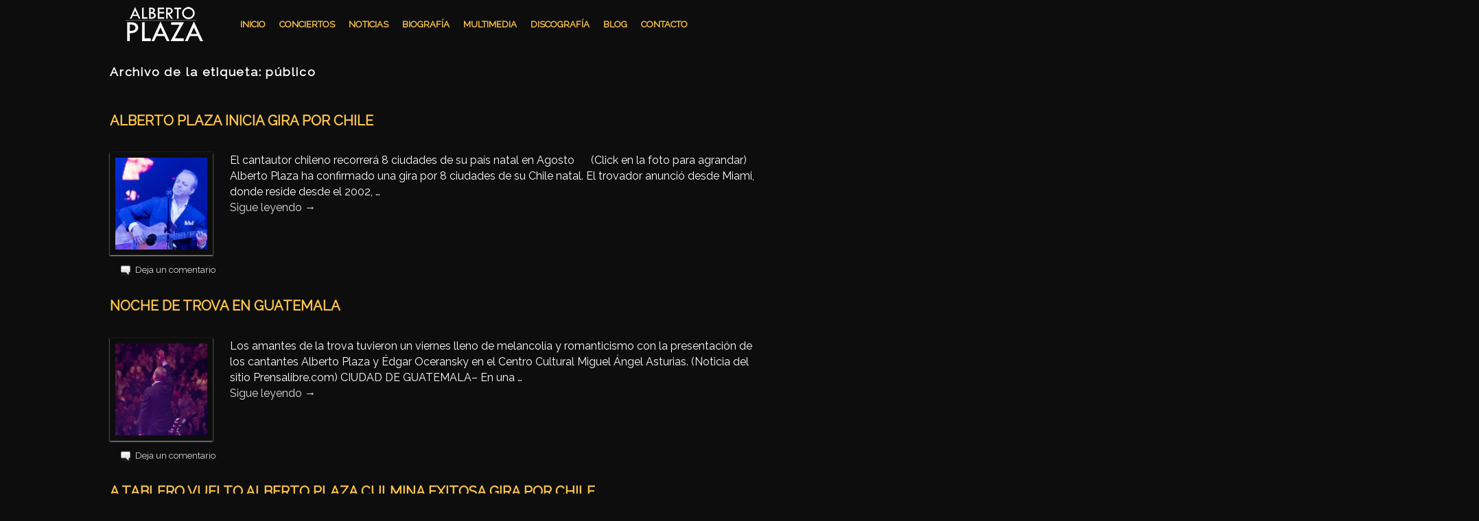

--- FILE ---
content_type: text/html; charset=UTF-8
request_url: https://albertoplaza.com/tag/publico/
body_size: 13780
content:
<!DOCTYPE html>
<!--[if IE 7]>	<html id="ie7" lang="es"> <![endif]-->
<!--[if IE 8]>	<html id="ie8" lang="es"> <![endif]-->
<!--[if IE 9]>	<html id="ie9" lang="es"> <![endif]-->
<!--[if !(IE 6) | !(IE 7) | !(IE 8) ] | !(IE 9) ><!-->	<html lang="es"> <!--<![endif]-->
<!-- ************************ -->
<head>
<meta charset="UTF-8" />
<meta name='viewport' content='width=device-width, initial-scale=1.0, maximum-scale=2.0, user-scalable=yes' />
<title>público | Alberto Plaza</title>
<link rel="profile" href="http://gmpg.org/xfn/11" />
<link rel="pingback" href="https://albertoplaza.com/xmlrpc.php" />
<!--[if lt IE 9]>
<script src="https://albertoplaza.com/wp-content/themes/weaver-ii-pro/js/html5.js" type="text/javascript"></script>
<![endif]-->
<!-- Weaver II Pro Google Fonts -->
<link href="https://fonts.googleapis.com/css?family=Raleway" rel="stylesheet"><!-- font-family: 'Raleway', sans-serif; -->
<script type="text/javascript">var weaverIsMobile=false;var weaverIsSimMobile=false;var weaverIsStacked=false;var weaverThemeWidth=1010;var weaverMenuThreshold=0;var weaverHideMenuBar=false;var weaverMobileDisabled=false;var weaverFlowToBottom=false;var weaverHideTooltip=false;var weaverUseSuperfish=false;</script>
<meta name='robots' content='max-image-preview:large' />
<link rel='dns-prefetch' href='//static.addtoany.com' />
<link rel='dns-prefetch' href='//fonts.googleapis.com' />
<link rel="alternate" type="application/rss+xml" title="Alberto Plaza &raquo; Feed" href="https://albertoplaza.com/feed/" />
<link rel="alternate" type="application/rss+xml" title="Alberto Plaza &raquo; Feed de los comentarios" href="https://albertoplaza.com/comments/feed/" />
<link rel="alternate" type="application/rss+xml" title="Alberto Plaza &raquo; Etiqueta público del feed" href="https://albertoplaza.com/tag/publico/feed/" />
<!-- This site uses the Google Analytics by MonsterInsights plugin v9.11.1 - Using Analytics tracking - https://www.monsterinsights.com/ -->
<script src="//www.googletagmanager.com/gtag/js?id=G-C9M4NELJ63"  data-cfasync="false" data-wpfc-render="false" type="text/javascript" async></script>
<script data-cfasync="false" data-wpfc-render="false" type="text/javascript">
var mi_version = '9.11.1';
var mi_track_user = true;
var mi_no_track_reason = '';
var MonsterInsightsDefaultLocations = {"page_location":"https:\/\/albertoplaza.com\/tag\/publico\/"};
if ( typeof MonsterInsightsPrivacyGuardFilter === 'function' ) {
var MonsterInsightsLocations = (typeof MonsterInsightsExcludeQuery === 'object') ? MonsterInsightsPrivacyGuardFilter( MonsterInsightsExcludeQuery ) : MonsterInsightsPrivacyGuardFilter( MonsterInsightsDefaultLocations );
} else {
var MonsterInsightsLocations = (typeof MonsterInsightsExcludeQuery === 'object') ? MonsterInsightsExcludeQuery : MonsterInsightsDefaultLocations;
}
var disableStrs = [
'ga-disable-G-C9M4NELJ63',
];
/* Function to detect opted out users */
function __gtagTrackerIsOptedOut() {
for (var index = 0; index < disableStrs.length; index++) {
if (document.cookie.indexOf(disableStrs[index] + '=true') > -1) {
return true;
}
}
return false;
}
/* Disable tracking if the opt-out cookie exists. */
if (__gtagTrackerIsOptedOut()) {
for (var index = 0; index < disableStrs.length; index++) {
window[disableStrs[index]] = true;
}
}
/* Opt-out function */
function __gtagTrackerOptout() {
for (var index = 0; index < disableStrs.length; index++) {
document.cookie = disableStrs[index] + '=true; expires=Thu, 31 Dec 2099 23:59:59 UTC; path=/';
window[disableStrs[index]] = true;
}
}
if ('undefined' === typeof gaOptout) {
function gaOptout() {
__gtagTrackerOptout();
}
}
window.dataLayer = window.dataLayer || [];
window.MonsterInsightsDualTracker = {
helpers: {},
trackers: {},
};
if (mi_track_user) {
function __gtagDataLayer() {
dataLayer.push(arguments);
}
function __gtagTracker(type, name, parameters) {
if (!parameters) {
parameters = {};
}
if (parameters.send_to) {
__gtagDataLayer.apply(null, arguments);
return;
}
if (type === 'event') {
parameters.send_to = monsterinsights_frontend.v4_id;
var hookName = name;
if (typeof parameters['event_category'] !== 'undefined') {
hookName = parameters['event_category'] + ':' + name;
}
if (typeof MonsterInsightsDualTracker.trackers[hookName] !== 'undefined') {
MonsterInsightsDualTracker.trackers[hookName](parameters);
} else {
__gtagDataLayer('event', name, parameters);
}
} else {
__gtagDataLayer.apply(null, arguments);
}
}
__gtagTracker('js', new Date());
__gtagTracker('set', {
'developer_id.dZGIzZG': true,
});
if ( MonsterInsightsLocations.page_location ) {
__gtagTracker('set', MonsterInsightsLocations);
}
__gtagTracker('config', 'G-C9M4NELJ63', {"forceSSL":"true"} );
window.gtag = __gtagTracker;										(function () {
/* https://developers.google.com/analytics/devguides/collection/analyticsjs/ */
/* ga and __gaTracker compatibility shim. */
var noopfn = function () {
return null;
};
var newtracker = function () {
return new Tracker();
};
var Tracker = function () {
return null;
};
var p = Tracker.prototype;
p.get = noopfn;
p.set = noopfn;
p.send = function () {
var args = Array.prototype.slice.call(arguments);
args.unshift('send');
__gaTracker.apply(null, args);
};
var __gaTracker = function () {
var len = arguments.length;
if (len === 0) {
return;
}
var f = arguments[len - 1];
if (typeof f !== 'object' || f === null || typeof f.hitCallback !== 'function') {
if ('send' === arguments[0]) {
var hitConverted, hitObject = false, action;
if ('event' === arguments[1]) {
if ('undefined' !== typeof arguments[3]) {
hitObject = {
'eventAction': arguments[3],
'eventCategory': arguments[2],
'eventLabel': arguments[4],
'value': arguments[5] ? arguments[5] : 1,
}
}
}
if ('pageview' === arguments[1]) {
if ('undefined' !== typeof arguments[2]) {
hitObject = {
'eventAction': 'page_view',
'page_path': arguments[2],
}
}
}
if (typeof arguments[2] === 'object') {
hitObject = arguments[2];
}
if (typeof arguments[5] === 'object') {
Object.assign(hitObject, arguments[5]);
}
if ('undefined' !== typeof arguments[1].hitType) {
hitObject = arguments[1];
if ('pageview' === hitObject.hitType) {
hitObject.eventAction = 'page_view';
}
}
if (hitObject) {
action = 'timing' === arguments[1].hitType ? 'timing_complete' : hitObject.eventAction;
hitConverted = mapArgs(hitObject);
__gtagTracker('event', action, hitConverted);
}
}
return;
}
function mapArgs(args) {
var arg, hit = {};
var gaMap = {
'eventCategory': 'event_category',
'eventAction': 'event_action',
'eventLabel': 'event_label',
'eventValue': 'event_value',
'nonInteraction': 'non_interaction',
'timingCategory': 'event_category',
'timingVar': 'name',
'timingValue': 'value',
'timingLabel': 'event_label',
'page': 'page_path',
'location': 'page_location',
'title': 'page_title',
'referrer' : 'page_referrer',
};
for (arg in args) {
if (!(!args.hasOwnProperty(arg) || !gaMap.hasOwnProperty(arg))) {
hit[gaMap[arg]] = args[arg];
} else {
hit[arg] = args[arg];
}
}
return hit;
}
try {
f.hitCallback();
} catch (ex) {
}
};
__gaTracker.create = newtracker;
__gaTracker.getByName = newtracker;
__gaTracker.getAll = function () {
return [];
};
__gaTracker.remove = noopfn;
__gaTracker.loaded = true;
window['__gaTracker'] = __gaTracker;
})();
} else {
console.log("");
(function () {
function __gtagTracker() {
return null;
}
window['__gtagTracker'] = __gtagTracker;
window['gtag'] = __gtagTracker;
})();
}
</script>
<!-- / Google Analytics by MonsterInsights -->
<style type="text/css">
.wp-pagenavi{margin-left:auto !important; margin-right:auto; !important}
</style>
<style id='wp-img-auto-sizes-contain-inline-css' type='text/css'>
img:is([sizes=auto i],[sizes^="auto," i]){contain-intrinsic-size:3000px 1500px}
/*# sourceURL=wp-img-auto-sizes-contain-inline-css */
</style>
<!-- <link rel='stylesheet' id='cf7ic_style-css' href='https://albertoplaza.com/wp-content/plugins/contact-form-7-image-captcha/css/cf7ic-style.css?ver=3.3.7' type='text/css' media='all' /> -->
<!-- <link rel='stylesheet' id='weaverii-main-style-sheet-css' href='https://albertoplaza.com/wp-content/themes/weaver-ii-pro/style.min.css?ver=2.2.4' type='text/css' media='all' /> -->
<!-- <link rel='stylesheet' id='weaverii-mobile-style-sheet-css' href='https://albertoplaza.com/wp-content/themes/weaver-ii-pro/style-mobile.min.css?ver=2.2.4' type='text/css' media='all' /> -->
<!-- <link rel='stylesheet' id='weaverii-style-sheet-css' href='https://albertoplaza.com/wp-content/uploads/weaverii-subthemes/style-weaverii.css?ver=356' type='text/css' media='all' /> -->
<link rel="stylesheet" type="text/css" href="//albertoplaza.com/wp-content/cache/wpfc-minified/k0d14wtk/b7rn.css" media="all"/>
<style id='wp-block-library-inline-css' type='text/css'>
:root{--wp-block-synced-color:#7a00df;--wp-block-synced-color--rgb:122,0,223;--wp-bound-block-color:var(--wp-block-synced-color);--wp-editor-canvas-background:#ddd;--wp-admin-theme-color:#007cba;--wp-admin-theme-color--rgb:0,124,186;--wp-admin-theme-color-darker-10:#006ba1;--wp-admin-theme-color-darker-10--rgb:0,107,160.5;--wp-admin-theme-color-darker-20:#005a87;--wp-admin-theme-color-darker-20--rgb:0,90,135;--wp-admin-border-width-focus:2px}@media (min-resolution:192dpi){:root{--wp-admin-border-width-focus:1.5px}}.wp-element-button{cursor:pointer}:root .has-very-light-gray-background-color{background-color:#eee}:root .has-very-dark-gray-background-color{background-color:#313131}:root .has-very-light-gray-color{color:#eee}:root .has-very-dark-gray-color{color:#313131}:root .has-vivid-green-cyan-to-vivid-cyan-blue-gradient-background{background:linear-gradient(135deg,#00d084,#0693e3)}:root .has-purple-crush-gradient-background{background:linear-gradient(135deg,#34e2e4,#4721fb 50%,#ab1dfe)}:root .has-hazy-dawn-gradient-background{background:linear-gradient(135deg,#faaca8,#dad0ec)}:root .has-subdued-olive-gradient-background{background:linear-gradient(135deg,#fafae1,#67a671)}:root .has-atomic-cream-gradient-background{background:linear-gradient(135deg,#fdd79a,#004a59)}:root .has-nightshade-gradient-background{background:linear-gradient(135deg,#330968,#31cdcf)}:root .has-midnight-gradient-background{background:linear-gradient(135deg,#020381,#2874fc)}:root{--wp--preset--font-size--normal:16px;--wp--preset--font-size--huge:42px}.has-regular-font-size{font-size:1em}.has-larger-font-size{font-size:2.625em}.has-normal-font-size{font-size:var(--wp--preset--font-size--normal)}.has-huge-font-size{font-size:var(--wp--preset--font-size--huge)}.has-text-align-center{text-align:center}.has-text-align-left{text-align:left}.has-text-align-right{text-align:right}.has-fit-text{white-space:nowrap!important}#end-resizable-editor-section{display:none}.aligncenter{clear:both}.items-justified-left{justify-content:flex-start}.items-justified-center{justify-content:center}.items-justified-right{justify-content:flex-end}.items-justified-space-between{justify-content:space-between}.screen-reader-text{border:0;clip-path:inset(50%);height:1px;margin:-1px;overflow:hidden;padding:0;position:absolute;width:1px;word-wrap:normal!important}.screen-reader-text:focus{background-color:#ddd;clip-path:none;color:#444;display:block;font-size:1em;height:auto;left:5px;line-height:normal;padding:15px 23px 14px;text-decoration:none;top:5px;width:auto;z-index:100000}html :where(.has-border-color){border-style:solid}html :where([style*=border-top-color]){border-top-style:solid}html :where([style*=border-right-color]){border-right-style:solid}html :where([style*=border-bottom-color]){border-bottom-style:solid}html :where([style*=border-left-color]){border-left-style:solid}html :where([style*=border-width]){border-style:solid}html :where([style*=border-top-width]){border-top-style:solid}html :where([style*=border-right-width]){border-right-style:solid}html :where([style*=border-bottom-width]){border-bottom-style:solid}html :where([style*=border-left-width]){border-left-style:solid}html :where(img[class*=wp-image-]){height:auto;max-width:100%}:where(figure){margin:0 0 1em}html :where(.is-position-sticky){--wp-admin--admin-bar--position-offset:var(--wp-admin--admin-bar--height,0px)}@media screen and (max-width:600px){html :where(.is-position-sticky){--wp-admin--admin-bar--position-offset:0px}}
/*# sourceURL=wp-block-library-inline-css */
</style><style id='global-styles-inline-css' type='text/css'>
:root{--wp--preset--aspect-ratio--square: 1;--wp--preset--aspect-ratio--4-3: 4/3;--wp--preset--aspect-ratio--3-4: 3/4;--wp--preset--aspect-ratio--3-2: 3/2;--wp--preset--aspect-ratio--2-3: 2/3;--wp--preset--aspect-ratio--16-9: 16/9;--wp--preset--aspect-ratio--9-16: 9/16;--wp--preset--color--black: #000000;--wp--preset--color--cyan-bluish-gray: #abb8c3;--wp--preset--color--white: #ffffff;--wp--preset--color--pale-pink: #f78da7;--wp--preset--color--vivid-red: #cf2e2e;--wp--preset--color--luminous-vivid-orange: #ff6900;--wp--preset--color--luminous-vivid-amber: #fcb900;--wp--preset--color--light-green-cyan: #7bdcb5;--wp--preset--color--vivid-green-cyan: #00d084;--wp--preset--color--pale-cyan-blue: #8ed1fc;--wp--preset--color--vivid-cyan-blue: #0693e3;--wp--preset--color--vivid-purple: #9b51e0;--wp--preset--gradient--vivid-cyan-blue-to-vivid-purple: linear-gradient(135deg,rgb(6,147,227) 0%,rgb(155,81,224) 100%);--wp--preset--gradient--light-green-cyan-to-vivid-green-cyan: linear-gradient(135deg,rgb(122,220,180) 0%,rgb(0,208,130) 100%);--wp--preset--gradient--luminous-vivid-amber-to-luminous-vivid-orange: linear-gradient(135deg,rgb(252,185,0) 0%,rgb(255,105,0) 100%);--wp--preset--gradient--luminous-vivid-orange-to-vivid-red: linear-gradient(135deg,rgb(255,105,0) 0%,rgb(207,46,46) 100%);--wp--preset--gradient--very-light-gray-to-cyan-bluish-gray: linear-gradient(135deg,rgb(238,238,238) 0%,rgb(169,184,195) 100%);--wp--preset--gradient--cool-to-warm-spectrum: linear-gradient(135deg,rgb(74,234,220) 0%,rgb(151,120,209) 20%,rgb(207,42,186) 40%,rgb(238,44,130) 60%,rgb(251,105,98) 80%,rgb(254,248,76) 100%);--wp--preset--gradient--blush-light-purple: linear-gradient(135deg,rgb(255,206,236) 0%,rgb(152,150,240) 100%);--wp--preset--gradient--blush-bordeaux: linear-gradient(135deg,rgb(254,205,165) 0%,rgb(254,45,45) 50%,rgb(107,0,62) 100%);--wp--preset--gradient--luminous-dusk: linear-gradient(135deg,rgb(255,203,112) 0%,rgb(199,81,192) 50%,rgb(65,88,208) 100%);--wp--preset--gradient--pale-ocean: linear-gradient(135deg,rgb(255,245,203) 0%,rgb(182,227,212) 50%,rgb(51,167,181) 100%);--wp--preset--gradient--electric-grass: linear-gradient(135deg,rgb(202,248,128) 0%,rgb(113,206,126) 100%);--wp--preset--gradient--midnight: linear-gradient(135deg,rgb(2,3,129) 0%,rgb(40,116,252) 100%);--wp--preset--font-size--small: 13px;--wp--preset--font-size--medium: 20px;--wp--preset--font-size--large: 36px;--wp--preset--font-size--x-large: 42px;--wp--preset--spacing--20: 0.44rem;--wp--preset--spacing--30: 0.67rem;--wp--preset--spacing--40: 1rem;--wp--preset--spacing--50: 1.5rem;--wp--preset--spacing--60: 2.25rem;--wp--preset--spacing--70: 3.38rem;--wp--preset--spacing--80: 5.06rem;--wp--preset--shadow--natural: 6px 6px 9px rgba(0, 0, 0, 0.2);--wp--preset--shadow--deep: 12px 12px 50px rgba(0, 0, 0, 0.4);--wp--preset--shadow--sharp: 6px 6px 0px rgba(0, 0, 0, 0.2);--wp--preset--shadow--outlined: 6px 6px 0px -3px rgb(255, 255, 255), 6px 6px rgb(0, 0, 0);--wp--preset--shadow--crisp: 6px 6px 0px rgb(0, 0, 0);}:where(.is-layout-flex){gap: 0.5em;}:where(.is-layout-grid){gap: 0.5em;}body .is-layout-flex{display: flex;}.is-layout-flex{flex-wrap: wrap;align-items: center;}.is-layout-flex > :is(*, div){margin: 0;}body .is-layout-grid{display: grid;}.is-layout-grid > :is(*, div){margin: 0;}:where(.wp-block-columns.is-layout-flex){gap: 2em;}:where(.wp-block-columns.is-layout-grid){gap: 2em;}:where(.wp-block-post-template.is-layout-flex){gap: 1.25em;}:where(.wp-block-post-template.is-layout-grid){gap: 1.25em;}.has-black-color{color: var(--wp--preset--color--black) !important;}.has-cyan-bluish-gray-color{color: var(--wp--preset--color--cyan-bluish-gray) !important;}.has-white-color{color: var(--wp--preset--color--white) !important;}.has-pale-pink-color{color: var(--wp--preset--color--pale-pink) !important;}.has-vivid-red-color{color: var(--wp--preset--color--vivid-red) !important;}.has-luminous-vivid-orange-color{color: var(--wp--preset--color--luminous-vivid-orange) !important;}.has-luminous-vivid-amber-color{color: var(--wp--preset--color--luminous-vivid-amber) !important;}.has-light-green-cyan-color{color: var(--wp--preset--color--light-green-cyan) !important;}.has-vivid-green-cyan-color{color: var(--wp--preset--color--vivid-green-cyan) !important;}.has-pale-cyan-blue-color{color: var(--wp--preset--color--pale-cyan-blue) !important;}.has-vivid-cyan-blue-color{color: var(--wp--preset--color--vivid-cyan-blue) !important;}.has-vivid-purple-color{color: var(--wp--preset--color--vivid-purple) !important;}.has-black-background-color{background-color: var(--wp--preset--color--black) !important;}.has-cyan-bluish-gray-background-color{background-color: var(--wp--preset--color--cyan-bluish-gray) !important;}.has-white-background-color{background-color: var(--wp--preset--color--white) !important;}.has-pale-pink-background-color{background-color: var(--wp--preset--color--pale-pink) !important;}.has-vivid-red-background-color{background-color: var(--wp--preset--color--vivid-red) !important;}.has-luminous-vivid-orange-background-color{background-color: var(--wp--preset--color--luminous-vivid-orange) !important;}.has-luminous-vivid-amber-background-color{background-color: var(--wp--preset--color--luminous-vivid-amber) !important;}.has-light-green-cyan-background-color{background-color: var(--wp--preset--color--light-green-cyan) !important;}.has-vivid-green-cyan-background-color{background-color: var(--wp--preset--color--vivid-green-cyan) !important;}.has-pale-cyan-blue-background-color{background-color: var(--wp--preset--color--pale-cyan-blue) !important;}.has-vivid-cyan-blue-background-color{background-color: var(--wp--preset--color--vivid-cyan-blue) !important;}.has-vivid-purple-background-color{background-color: var(--wp--preset--color--vivid-purple) !important;}.has-black-border-color{border-color: var(--wp--preset--color--black) !important;}.has-cyan-bluish-gray-border-color{border-color: var(--wp--preset--color--cyan-bluish-gray) !important;}.has-white-border-color{border-color: var(--wp--preset--color--white) !important;}.has-pale-pink-border-color{border-color: var(--wp--preset--color--pale-pink) !important;}.has-vivid-red-border-color{border-color: var(--wp--preset--color--vivid-red) !important;}.has-luminous-vivid-orange-border-color{border-color: var(--wp--preset--color--luminous-vivid-orange) !important;}.has-luminous-vivid-amber-border-color{border-color: var(--wp--preset--color--luminous-vivid-amber) !important;}.has-light-green-cyan-border-color{border-color: var(--wp--preset--color--light-green-cyan) !important;}.has-vivid-green-cyan-border-color{border-color: var(--wp--preset--color--vivid-green-cyan) !important;}.has-pale-cyan-blue-border-color{border-color: var(--wp--preset--color--pale-cyan-blue) !important;}.has-vivid-cyan-blue-border-color{border-color: var(--wp--preset--color--vivid-cyan-blue) !important;}.has-vivid-purple-border-color{border-color: var(--wp--preset--color--vivid-purple) !important;}.has-vivid-cyan-blue-to-vivid-purple-gradient-background{background: var(--wp--preset--gradient--vivid-cyan-blue-to-vivid-purple) !important;}.has-light-green-cyan-to-vivid-green-cyan-gradient-background{background: var(--wp--preset--gradient--light-green-cyan-to-vivid-green-cyan) !important;}.has-luminous-vivid-amber-to-luminous-vivid-orange-gradient-background{background: var(--wp--preset--gradient--luminous-vivid-amber-to-luminous-vivid-orange) !important;}.has-luminous-vivid-orange-to-vivid-red-gradient-background{background: var(--wp--preset--gradient--luminous-vivid-orange-to-vivid-red) !important;}.has-very-light-gray-to-cyan-bluish-gray-gradient-background{background: var(--wp--preset--gradient--very-light-gray-to-cyan-bluish-gray) !important;}.has-cool-to-warm-spectrum-gradient-background{background: var(--wp--preset--gradient--cool-to-warm-spectrum) !important;}.has-blush-light-purple-gradient-background{background: var(--wp--preset--gradient--blush-light-purple) !important;}.has-blush-bordeaux-gradient-background{background: var(--wp--preset--gradient--blush-bordeaux) !important;}.has-luminous-dusk-gradient-background{background: var(--wp--preset--gradient--luminous-dusk) !important;}.has-pale-ocean-gradient-background{background: var(--wp--preset--gradient--pale-ocean) !important;}.has-electric-grass-gradient-background{background: var(--wp--preset--gradient--electric-grass) !important;}.has-midnight-gradient-background{background: var(--wp--preset--gradient--midnight) !important;}.has-small-font-size{font-size: var(--wp--preset--font-size--small) !important;}.has-medium-font-size{font-size: var(--wp--preset--font-size--medium) !important;}.has-large-font-size{font-size: var(--wp--preset--font-size--large) !important;}.has-x-large-font-size{font-size: var(--wp--preset--font-size--x-large) !important;}
/*# sourceURL=global-styles-inline-css */
</style>
<style id='classic-theme-styles-inline-css' type='text/css'>
/*! This file is auto-generated */
.wp-block-button__link{color:#fff;background-color:#32373c;border-radius:9999px;box-shadow:none;text-decoration:none;padding:calc(.667em + 2px) calc(1.333em + 2px);font-size:1.125em}.wp-block-file__button{background:#32373c;color:#fff;text-decoration:none}
/*# sourceURL=/wp-includes/css/classic-themes.min.css */
</style>
<!-- <link rel='stylesheet' id='easy-facebook-likebox-custom-fonts-css' href='https://albertoplaza.com/wp-content/plugins/easy-facebook-likebox/frontend/assets/css/esf-custom-fonts.css?ver=714754161e5b425a21cc207981de5644' type='text/css' media='all' /> -->
<!-- <link rel='stylesheet' id='easy-facebook-likebox-popup-styles-css' href='https://albertoplaza.com/wp-content/plugins/easy-facebook-likebox/facebook/frontend/assets/css/esf-free-popup.css?ver=6.7.2' type='text/css' media='all' /> -->
<!-- <link rel='stylesheet' id='easy-facebook-likebox-frontend-css' href='https://albertoplaza.com/wp-content/plugins/easy-facebook-likebox/facebook/frontend/assets/css/easy-facebook-likebox-frontend.css?ver=6.7.2' type='text/css' media='all' /> -->
<!-- <link rel='stylesheet' id='easy-facebook-likebox-customizer-style-css' href='https://albertoplaza.com/wp-admin/admin-ajax.php?action=easy-facebook-likebox-customizer-style&#038;ver=6.7.2' type='text/css' media='all' /> -->
<!-- <link rel='stylesheet' id='contact-form-7-css' href='https://albertoplaza.com/wp-content/plugins/contact-form-7/includes/css/styles.css?ver=6.1.4' type='text/css' media='all' /> -->
<!-- <link rel='stylesheet' id='events-manager-css' href='https://albertoplaza.com/wp-content/plugins/events-manager/includes/css/events-manager.min.css?ver=7.2.3.1' type='text/css' media='all' /> -->
<link rel="stylesheet" type="text/css" href="//albertoplaza.com/wp-content/cache/wpfc-minified/7xfuuii7/b7rn.css" media="all"/>
<style id='events-manager-inline-css' type='text/css'>
body .em { --font-family : inherit; --font-weight : inherit; --font-size : 1em; --line-height : inherit; }
/*# sourceURL=events-manager-inline-css */
</style>
<!-- <link rel='stylesheet' id='fb-widget-frontend-style-css' href='https://albertoplaza.com/wp-content/plugins/facebook-pagelike-widget/assets/css/style.css?ver=1.0.0' type='text/css' media='all' /> -->
<!-- <link rel='stylesheet' id='esf-custom-fonts-css' href='https://albertoplaza.com/wp-content/plugins/easy-facebook-likebox/frontend/assets/css/esf-custom-fonts.css?ver=714754161e5b425a21cc207981de5644' type='text/css' media='all' /> -->
<!-- <link rel='stylesheet' id='esf-insta-frontend-css' href='https://albertoplaza.com/wp-content/plugins/easy-facebook-likebox//instagram/frontend/assets/css/esf-insta-frontend.css?ver=714754161e5b425a21cc207981de5644' type='text/css' media='all' /> -->
<!-- <link rel='stylesheet' id='esf-insta-customizer-style-css' href='https://albertoplaza.com/wp-admin/admin-ajax.php?action=esf-insta-customizer-style&#038;ver=714754161e5b425a21cc207981de5644' type='text/css' media='all' /> -->
<!-- <link rel='stylesheet' id='mm-compiled-options-mobmenu-css' href='https://albertoplaza.com/wp-content/uploads/dynamic-mobmenu.css?ver=2.8.8-301' type='text/css' media='all' /> -->
<link rel="stylesheet" type="text/css" href="//albertoplaza.com/wp-content/cache/wpfc-minified/9kpmf23c/6ax79.css" media="all"/>
<link rel='stylesheet' id='mm-google-webfont-dosis-css' href='//fonts.googleapis.com/css?family=Dosis%3Ainherit%2C400&#038;subset=latin%2Clatin-ext&#038;ver=714754161e5b425a21cc207981de5644' type='text/css' media='all' />
<!-- <link rel='stylesheet' id='addtoany-css' href='https://albertoplaza.com/wp-content/plugins/add-to-any/addtoany.min.css?ver=1.16' type='text/css' media='all' /> -->
<link rel="stylesheet" type="text/css" href="//albertoplaza.com/wp-content/cache/wpfc-minified/8u5p7exs/b5vb.css" media="all"/>
<style id='addtoany-inline-css' type='text/css'>
.addtoany_list.a2a_kit_size_32 a {
font-size: 18px;
}
/*# sourceURL=addtoany-inline-css */
</style>
<!-- <link rel='stylesheet' id='cssmobmenu-icons-css' href='https://albertoplaza.com/wp-content/plugins/mobile-menu/includes/css/mobmenu-icons.css?ver=714754161e5b425a21cc207981de5644' type='text/css' media='all' /> -->
<!-- <link rel='stylesheet' id='cssmobmenu-css' href='https://albertoplaza.com/wp-content/plugins/mobile-menu/includes/css/mobmenu.css?ver=2.8.8' type='text/css' media='all' /> -->
<!-- <link rel='stylesheet' id='wp-pagenavi-style-css' href='https://albertoplaza.com/wp-content/plugins/wp-pagenavi-style/css/yellow_plaza.css?ver=1.0' type='text/css' media='all' /> -->
<link rel="stylesheet" type="text/css" href="//albertoplaza.com/wp-content/cache/wpfc-minified/ld95zswj/b5vb.css" media="all"/>
<script src='//albertoplaza.com/wp-content/cache/wpfc-minified/8vbymuar/b5vd.js' type="text/javascript"></script>
<!-- <script type="text/javascript" src="https://albertoplaza.com/wp-includes/js/jquery/jquery.min.js?ver=3.7.1" id="jquery-core-js"></script> -->
<!-- <script type="text/javascript" src="https://albertoplaza.com/wp-includes/js/jquery/jquery-migrate.min.js?ver=3.4.1" id="jquery-migrate-js"></script> -->
<!-- <script type="text/javascript" src="https://albertoplaza.com/wp-content/plugins/google-analytics-for-wordpress/assets/js/frontend-gtag.min.js?ver=9.11.1" id="monsterinsights-frontend-script-js" async="async" data-wp-strategy="async"></script> -->
<script data-cfasync="false" data-wpfc-render="false" type="text/javascript" id='monsterinsights-frontend-script-js-extra'>/* <![CDATA[ */
var monsterinsights_frontend = {"js_events_tracking":"true","download_extensions":"doc,pdf,ppt,zip,xls,docx,pptx,xlsx","inbound_paths":"[]","home_url":"https:\/\/albertoplaza.com","hash_tracking":"false","v4_id":"G-C9M4NELJ63"};/* ]]> */
</script>
<script src='//albertoplaza.com/wp-content/cache/wpfc-minified/7ydmazka/b5vd.js' type="text/javascript"></script>
<!-- <script type="text/javascript" src="https://albertoplaza.com/wp-content/plugins/easy-facebook-likebox/facebook/frontend/assets/js/esf-free-popup.min.js?ver=6.7.2" id="easy-facebook-likebox-popup-script-js"></script> -->
<script type="text/javascript" id="easy-facebook-likebox-public-script-js-extra">
/* <![CDATA[ */
var public_ajax = {"ajax_url":"https://albertoplaza.com/wp-admin/admin-ajax.php","efbl_is_fb_pro":""};
//# sourceURL=easy-facebook-likebox-public-script-js-extra
/* ]]> */
</script>
<script src='//albertoplaza.com/wp-content/cache/wpfc-minified/8jmv8bkn/b5vd.js' type="text/javascript"></script>
<!-- <script type="text/javascript" src="https://albertoplaza.com/wp-content/plugins/easy-facebook-likebox/facebook/frontend/assets/js/public.js?ver=6.7.2" id="easy-facebook-likebox-public-script-js"></script> -->
<script type="text/javascript" id="addtoany-core-js-before">
/* <![CDATA[ */
window.a2a_config=window.a2a_config||{};a2a_config.callbacks=[];a2a_config.overlays=[];a2a_config.templates={};a2a_localize = {
Share: "Compartir",
Save: "Guardar",
Subscribe: "Suscribir",
Email: "Correo electrónico",
Bookmark: "Marcador",
ShowAll: "Mostrar todo",
ShowLess: "Mostrar menos",
FindServices: "Encontrar servicio(s)",
FindAnyServiceToAddTo: "Encuentra al instante cualquier servicio para añadir a",
PoweredBy: "Funciona con",
ShareViaEmail: "Compartir por correo electrónico",
SubscribeViaEmail: "Suscribirse a través de correo electrónico",
BookmarkInYourBrowser: "Añadir a marcadores de tu navegador",
BookmarkInstructions: "Presiona «Ctrl+D» o «\u2318+D» para añadir esta página a marcadores",
AddToYourFavorites: "Añadir a tus favoritos",
SendFromWebOrProgram: "Enviar desde cualquier dirección o programa de correo electrónico ",
EmailProgram: "Programa de correo electrónico",
More: "Más&#8230;",
ThanksForSharing: "¡Gracias por compartir!",
ThanksForFollowing: "¡Gracias por seguirnos!"
};
//# sourceURL=addtoany-core-js-before
/* ]]> */
</script>
<script type="text/javascript" defer src="https://static.addtoany.com/menu/page.js" id="addtoany-core-js"></script>
<script src='//albertoplaza.com/wp-content/cache/wpfc-minified/7vkx3a1s/b5vd.js' type="text/javascript"></script>
<!-- <script type="text/javascript" defer src="https://albertoplaza.com/wp-content/plugins/add-to-any/addtoany.min.js?ver=1.1" id="addtoany-jquery-js"></script> -->
<!-- <script type="text/javascript" src="https://albertoplaza.com/wp-includes/js/jquery/ui/core.min.js?ver=1.13.3" id="jquery-ui-core-js"></script> -->
<!-- <script type="text/javascript" src="https://albertoplaza.com/wp-includes/js/jquery/ui/mouse.min.js?ver=1.13.3" id="jquery-ui-mouse-js"></script> -->
<!-- <script type="text/javascript" src="https://albertoplaza.com/wp-includes/js/jquery/ui/sortable.min.js?ver=1.13.3" id="jquery-ui-sortable-js"></script> -->
<!-- <script type="text/javascript" src="https://albertoplaza.com/wp-includes/js/jquery/ui/datepicker.min.js?ver=1.13.3" id="jquery-ui-datepicker-js"></script> -->
<script type="text/javascript" id="jquery-ui-datepicker-js-after">
/* <![CDATA[ */
jQuery(function(jQuery){jQuery.datepicker.setDefaults({"closeText":"Cerrar","currentText":"Hoy","monthNames":["enero","febrero","marzo","abril","mayo","junio","julio","agosto","septiembre","octubre","noviembre","diciembre"],"monthNamesShort":["Ene","Feb","Mar","Abr","May","Jun","Jul","Ago","Sep","Oct","Nov","Dic"],"nextText":"Siguiente","prevText":"Anterior","dayNames":["domingo","lunes","martes","mi\u00e9rcoles","jueves","viernes","s\u00e1bado"],"dayNamesShort":["Dom","Lun","Mar","Mi\u00e9","Jue","Vie","S\u00e1b"],"dayNamesMin":["D","L","M","X","J","V","S"],"dateFormat":"d MM yy","firstDay":1,"isRTL":false});});
//# sourceURL=jquery-ui-datepicker-js-after
/* ]]> */
</script>
<script src='//albertoplaza.com/wp-content/cache/wpfc-minified/8hx4cu3f/b5vd.js' type="text/javascript"></script>
<!-- <script type="text/javascript" src="https://albertoplaza.com/wp-includes/js/jquery/ui/resizable.min.js?ver=1.13.3" id="jquery-ui-resizable-js"></script> -->
<!-- <script type="text/javascript" src="https://albertoplaza.com/wp-includes/js/jquery/ui/draggable.min.js?ver=1.13.3" id="jquery-ui-draggable-js"></script> -->
<!-- <script type="text/javascript" src="https://albertoplaza.com/wp-includes/js/jquery/ui/controlgroup.min.js?ver=1.13.3" id="jquery-ui-controlgroup-js"></script> -->
<!-- <script type="text/javascript" src="https://albertoplaza.com/wp-includes/js/jquery/ui/checkboxradio.min.js?ver=1.13.3" id="jquery-ui-checkboxradio-js"></script> -->
<!-- <script type="text/javascript" src="https://albertoplaza.com/wp-includes/js/jquery/ui/button.min.js?ver=1.13.3" id="jquery-ui-button-js"></script> -->
<!-- <script type="text/javascript" src="https://albertoplaza.com/wp-includes/js/jquery/ui/dialog.min.js?ver=1.13.3" id="jquery-ui-dialog-js"></script> -->
<script type="text/javascript" id="events-manager-js-extra">
/* <![CDATA[ */
var EM = {"ajaxurl":"https://albertoplaza.com/wp-admin/admin-ajax.php","locationajaxurl":"https://albertoplaza.com/wp-admin/admin-ajax.php?action=locations_search","firstDay":"1","locale":"es","dateFormat":"yy-mm-dd","ui_css":"https://albertoplaza.com/wp-content/plugins/events-manager/includes/css/jquery-ui/build.min.css","show24hours":"1","is_ssl":"1","autocomplete_limit":"10","calendar":{"breakpoints":{"small":560,"medium":908,"large":false},"month_format":"M Y"},"phone":"","datepicker":{"format":"d/m/Y","locale":"es"},"search":{"breakpoints":{"small":650,"medium":850,"full":false}},"url":"https://albertoplaza.com/wp-content/plugins/events-manager","assets":{"input.em-uploader":{"js":{"em-uploader":{"url":"https://albertoplaza.com/wp-content/plugins/events-manager/includes/js/em-uploader.js?v=7.2.3.1","event":"em_uploader_ready"}}},".em-event-editor":{"js":{"event-editor":{"url":"https://albertoplaza.com/wp-content/plugins/events-manager/includes/js/events-manager-event-editor.js?v=7.2.3.1","event":"em_event_editor_ready"}},"css":{"event-editor":"https://albertoplaza.com/wp-content/plugins/events-manager/includes/css/events-manager-event-editor.min.css?v=7.2.3.1"}},".em-recurrence-sets, .em-timezone":{"js":{"luxon":{"url":"luxon/luxon.js?v=7.2.3.1","event":"em_luxon_ready"}}},".em-booking-form, #em-booking-form, .em-booking-recurring, .em-event-booking-form":{"js":{"em-bookings":{"url":"https://albertoplaza.com/wp-content/plugins/events-manager/includes/js/bookingsform.js?v=7.2.3.1","event":"em_booking_form_js_loaded"}}},"#em-opt-archetypes":{"js":{"archetypes":"https://albertoplaza.com/wp-content/plugins/events-manager/includes/js/admin-archetype-editor.js?v=7.2.3.1","archetypes_ms":"https://albertoplaza.com/wp-content/plugins/events-manager/includes/js/admin-archetypes.js?v=7.2.3.1","qs":"qs/qs.js?v=7.2.3.1"}}},"cached":"","google_maps_api":"AIzaSyBXa8jkMkzFOjsL7KyD-l2p0eSiot-CVK8","txt_search":"Search","txt_searching":"Buscando...","txt_loading":"Cargando..."};
//# sourceURL=events-manager-js-extra
/* ]]> */
</script>
<script src='//albertoplaza.com/wp-content/cache/wpfc-minified/d7xgn2wx/b5vd.js' type="text/javascript"></script>
<!-- <script type="text/javascript" src="https://albertoplaza.com/wp-content/plugins/events-manager/includes/js/events-manager.js?ver=7.2.3.1" id="events-manager-js"></script> -->
<!-- <script type="text/javascript" src="https://albertoplaza.com/wp-content/plugins/events-manager/includes/external/flatpickr/l10n/es.js?ver=7.2.3.1" id="em-flatpickr-localization-js"></script> -->
<!-- <script type="text/javascript" src="https://albertoplaza.com/wp-content/plugins/sticky-menu-or-anything-on-scroll/assets/js/jq-sticky-anything.min.js?ver=2.1.1" id="stickyAnythingLib-js"></script> -->
<!-- <script type="text/javascript" src="https://albertoplaza.com/wp-content/plugins/easy-facebook-likebox/frontend/assets/js/imagesloaded.pkgd.min.js?ver=714754161e5b425a21cc207981de5644" id="imagesloaded.pkgd.min-js"></script> -->
<script type="text/javascript" id="esf-insta-public-js-extra">
/* <![CDATA[ */
var esf_insta = {"ajax_url":"https://albertoplaza.com/wp-admin/admin-ajax.php","version":"free","nonce":"152eed31b1"};
//# sourceURL=esf-insta-public-js-extra
/* ]]> */
</script>
<script src='//albertoplaza.com/wp-content/cache/wpfc-minified/6o5uif0e/b5vd.js' type="text/javascript"></script>
<!-- <script type="text/javascript" src="https://albertoplaza.com/wp-content/plugins/easy-facebook-likebox//instagram/frontend/assets/js/esf-insta-public.js?ver=1" id="esf-insta-public-js"></script> -->
<!-- <script type="text/javascript" src="https://albertoplaza.com/wp-content/plugins/mobile-menu/includes/js/mobmenu.js?ver=2.8.8" id="mobmenujs-js"></script> -->
<link rel="https://api.w.org/" href="https://albertoplaza.com/wp-json/" /><link rel="alternate" title="JSON" type="application/json" href="https://albertoplaza.com/wp-json/wp/v2/tags/31" /><link rel="EditURI" type="application/rsd+xml" title="RSD" href="https://albertoplaza.com/xmlrpc.php?rsd" />
<!-- Weaver II Extras Version 2.3.1 -->
<style type="text/css">
.wp-pagenavi
{
font-size:11px !important;
}
</style>
<link id='MediaRSS' rel='alternate' type='application/rss+xml' title='NextGEN Gallery RSS Feed' href='https://albertoplaza.com/wp-content/plugins/nextgen-gallery/src/Legacy/xml/media-rss.php' />
<!-- This site is using Weaver II Pro 2.2.4 (356) subtheme: Transparent Dark -->
<!-- Page ID: 3471 -->
<script>
function removeShadow() {
document.getElementById("comprar").style.boxShadow="none";
document.getElementById("comprar").style.backgroundImage="none";
document.getElementById("comprar").style.backgroundColor="#fac34b";
}
function addShadow() {
document.getElementById("comprar").style.boxShadow=" 0px 0px 0px 1px rgba(255, 255, 255, 0.05) inset, 0px 1px 0px 0px rgba(255, 255, 255, 0.45) inset, 0px -1px 0px 0px rgba(255, 255, 255, 0.15) inset, 0px 1px 0px 0px rgba(255, 255, 255, 0.15)";
document.getElementById("comprar").style.backgroundImage="linear-gradient(#ffce63,#fcc64c)";
}
</script>
<!--[if lte IE 8]>
<style type="text/css" media="screen">
#content img.size-thumbnail,#content img.size-medium,#content img.size-large,#content img.size-full,#content img.attachment-thumbnail,
#content img.wp-post-image,img.avatar,.format-chat img.format-chat-icon,
#wrapper,#branding,#colophon,#content, #content .post,
#sidebar_primary,#sidebar_right,#sidebar_left,.sidebar_top,.sidebar_bottom,.sidebar_extra,
#first,#second,#third,#fourth,
#commentform input:focus,#commentform textarea:focus,#respond input#submit {
behavior: url(https://albertoplaza.com/wp-content/themes/weaver-ii-pro/js/PIE/PIE.php) !important; position:relative;
}
</style>
<![endif]-->
<!-- End of Weaver II options -->
<style type="text/css" id="custom-background-css">
body.custom-background { background-color: #0d0d0d; }
</style>
<link rel="icon" href="https://albertoplaza.com/wp-content/uploads/2025/06/favicon.jpg" sizes="32x32" />
<link rel="icon" href="https://albertoplaza.com/wp-content/uploads/2025/06/favicon.jpg" sizes="192x192" />
<link rel="apple-touch-icon" href="https://albertoplaza.com/wp-content/uploads/2025/06/favicon.jpg" />
<meta name="msapplication-TileImage" content="https://albertoplaza.com/wp-content/uploads/2025/06/favicon.jpg" />
<style type="text/css" id="wp-custom-css">
input[type=submit] {
font-weight: 900;
border-radius: 5px;
padding: 10px;
background-color: #FFC64C;
color: black;
}
input[type=text] {
border-radius: 5px;
}
.mtphr-dnt-tick {
font-size: 15px;
font-weight: bolder;
}
.widget {
margin-bottom: 30px;
}
#header_image {
display: none;
}
.em.pixelbones {
color: hsl(212deg 41% 73%)!important;
}
@media (min-width: 600px) {
.em.pixelbones h2 {
font-size: calc(var(--font-size) + 11px) !important;
}
}
#content tr th, #content thead th {
padding: 9px 14px  !important;
}
#content tr td {
border: none !important;
padding: 5px 10px !important;
}		</style>
</head>
<body class="archive tag tag-publico tag-31 custom-background wp-theme-weaver-ii-pro single-author not-logged-in weaver-desktop weaver-mobile-resp-nostack mob-menu-slideout-over">
<a href="#page-bottom" id="page-top">&darr;</a> <!-- add custom CSS to use this page-bottom link -->
<div id="wrap-header">
<header id="branding" role="banner"><div id="branding-content">
<div id="site-logo"></div>
<div id="site-logo-link" onclick="location.href='https://albertoplaza.com/';"></div>
<div class="title-description-xhtml">
<h1 id="site-title" ><span><a href="https://albertoplaza.com/" title="Alberto Plaza" rel="home">Alberto Plaza</a></span></h1>
<h2 id="site-description"> Sitio Web Oficial</h2>
</div>
<div id="header_image">
<div class="weaver-clear"></div>		</div><!-- #header_image -->
</div></header><!-- #branding-content, #branding -->
<div id="wrap-bottom-menu">
<div id="mobile-bottom-nav" class="mobile_menu_bar" style="padding:5px 10px 5px 10px;clear:both;">
<div style="margin-bottom:20px;">
<span class="mobile-home-link">
<a href="https://albertoplaza.com/" title="Alberto Plaza" rel="home">Inicio</a></span>
<span class="mobile-menu-link-icon"><a href="javascript:void(null);" onclick="weaverii_ToggleMenu(document.getElementById('nav-bottom-menu'), this, '&nbsp;&nbsp;&nbsp;&nbsp;&nbsp;', '&nbsp;&nbsp;&nbsp;&nbsp;&nbsp;')">&nbsp;&nbsp;&nbsp;&nbsp;&nbsp;</a></span></div>
</div>
<div class="skip-link"><a class="assistive-text" href="#content" title="">Ir al contenido principal</a></div>
<div class="skip-link"><a class="assistive-text" href="#sidebar_primary" title="">Ir al contenido secundario</a></div>
<div id="nav-bottom-menu"><nav id="access" class="menu_bar" role="navigation">
<div class="menu-add-left"><div style="width:113px; padding-right:0px;display:inline-block;"><img src="https://albertoplaza.com/wp-content/uploads/2017/04/logo-menu-blanco.png" alt="" width="113" height="50"></div></div><div class="menu"><ul id="menu-principal" class="menu"><li id="menu-item-2541" class="menu-item menu-item-type-custom menu-item-object-custom menu-item-home menu-item-2541"><a href="https://albertoplaza.com/">INICIO</a></li>
<li id="menu-item-3642" class="menu-item menu-item-type-post_type menu-item-object-page menu-item-3642"><a href="https://albertoplaza.com/conciertos/">CONCIERTOS</a></li>
<li id="menu-item-2684" class="menu-item menu-item-type-post_type menu-item-object-page menu-item-2684"><a href="https://albertoplaza.com/noticias/">NOTICIAS</a></li>
<li id="menu-item-2719" class="menu-item menu-item-type-post_type menu-item-object-page menu-item-2719"><a href="https://albertoplaza.com/bio/">BIOGRAFÍA</a></li>
<li id="menu-item-3641" class="menu-item menu-item-type-custom menu-item-object-custom menu-item-has-children menu-item-3641"><a href="#">MULTIMEDIA</a>
<ul class="sub-menu">
<li id="menu-item-2695" class="menu-item menu-item-type-post_type menu-item-object-page menu-item-2695"><a href="https://albertoplaza.com/videoteca/">VIDEOS</a></li>
<li id="menu-item-2545" class="menu-item menu-item-type-post_type menu-item-object-page menu-item-2545"><a href="https://albertoplaza.com/fotogaleria/">FOTOS</a></li>
</ul>
</li>
<li id="menu-item-2789" class="menu-item menu-item-type-post_type menu-item-object-page menu-item-2789"><a href="https://albertoplaza.com/discos/">DISCOGRAFÍA</a></li>
<li id="menu-item-3848" class="menu-item menu-item-type-post_type menu-item-object-page menu-item-3848"><a href="https://albertoplaza.com/el-libro-de-los-pensamientos/">BLOG</a></li>
<li id="menu-item-2547" class="menu-item menu-item-type-post_type menu-item-object-page menu-item-2547"><a href="https://albertoplaza.com/contacto/">CONTACTO</a></li>
</ul></div>		</nav></div><!-- #access --></div> <!-- #wrap-bottom-menu -->
</div> <!-- #wrap-header -->
<div class="weaver-clear"></div><div id="wrapper" class="hfeed">
<div id="main">
<div id="container_wrap" class="container-tag equal_height one-column">
<section id="container">
<div id="content" role="main">
<header class="page-header">
<h1 class="page-title tag-title"><span class="tag-title-label">Archivo de la etiqueta: </span><span>público</span></h1>
</header>
<article id="post-3471" class="content-default post-odd post-order-1 post-3471 post type-post status-publish format-standard has-post-thumbnail hentry category-albertos-place category-home category-news category-noticias category-sin-categoria tag-67 tag-alberto-plaza tag-cancion tag-chile tag-concierto tag-evento tag-gira tag-musica tag-norte tag-publico tag-show tag-sur">
<header class="entry-header">
<div class="entry-hdr"><h2 class="entry-title">	<a href="https://albertoplaza.com/alberto-plaza-inicia-gira-por-chile/" title="Enlace permanente a Alberto Plaza inicia gira por Chile" rel="bookmark">Alberto Plaza inicia gira por Chile</a>
</h2></div>
<div class="entry-meta">
<div class="meta-info-wrap post_hide_date post_hide_author post_hide_cats post_hide_single_cat post_hide_tags post_hide_permalink entry-meta-icons">
<span class="sep">Publicado el </span><a href="https://albertoplaza.com/alberto-plaza-inicia-gira-por-chile/" title="02:09" rel="bookmark"><time class="entry-date" datetime="2014-07-30T02:09:19-03:00">30 julio 2014</time></a><span class="by-author"> <span class="sep"> por </span> <span class="author vcard"><a class="url fn n" href="https://albertoplaza.com/author/mandogeneral/" title="Ver todas las entradas de Administrador" rel="author">Administrador</a></span></span><span class="updated">mayo 7, 2015</span>
</div><!-- .entry-meta-icons -->			</div><!-- .entry-meta -->
</header><!-- .entry-header -->
<div class="entry-summary"> <!-- EXCERPT -->
<span class='featured-image'><a href="https://albertoplaza.com/alberto-plaza-inicia-gira-por-chile/" title="Enlace permanente a Alberto Plaza inicia gira por Chile" rel="bookmark"><img width="150" height="150" src="https://albertoplaza.com/wp-content/uploads/2014/07/Alberto-azul-en-alta-150x150.jpg" class="attachment-thumbnail size-thumbnail wp-post-image" alt="" decoding="async" /></a></span>
<p>El cantautor chileno recorrerá 8 ciudades de su país natal en Agosto    &nbsp; (Click en la foto para agrandar)  Alberto Plaza ha confirmado una gira por 8 ciudades de su Chile natal. El trovador anunció desde Miami, donde reside desde el 2002, &hellip; <a class="more-link" href="https://albertoplaza.com/alberto-plaza-inicia-gira-por-chile/">Sigue leyendo <span class="meta-nav">&rarr;</span></a></p>
</div><!-- .entry-summary -->
<footer class="entry-utility">
<div class="meta-info-wrap post_hide_date post_hide_author post_hide_cats post_hide_single_cat post_hide_tags post_hide_permalink entry-meta-icons">
<span class="cat-links">
<span class="entry-utility-prep entry-utility-prep-cat-links">Publicado en</span> <a href="https://albertoplaza.com/category/albertos-place/" rel="category tag">Alberto's Place</a>,<a href="https://albertoplaza.com/category/home/" rel="category tag">Home</a>,<a href="https://albertoplaza.com/category/news/" rel="category tag">News</a>,<a href="https://albertoplaza.com/category/noticias/" rel="category tag">Noticias</a>,<a href="https://albertoplaza.com/category/sin-categoria/" rel="category tag">Sin categoría</a>			</span>
<span class="sep"> | </span>
<span class="tag-links">
<span class="entry-utility-prep entry-utility-prep-tag-links">Etiquetado</span> <a href="https://albertoplaza.com/tag/2014/" rel="tag">2014</a>,<a href="https://albertoplaza.com/tag/alberto-plaza/" rel="tag">alberto plaza</a>,<a href="https://albertoplaza.com/tag/cancion/" rel="tag">canción</a>,<a href="https://albertoplaza.com/tag/chile/" rel="tag">chile</a>,<a href="https://albertoplaza.com/tag/concierto/" rel="tag">concierto</a>,<a href="https://albertoplaza.com/tag/evento/" rel="tag">evento</a>,<a href="https://albertoplaza.com/tag/gira/" rel="tag">gira</a>,<a href="https://albertoplaza.com/tag/musica/" rel="tag">música</a>,<a href="https://albertoplaza.com/tag/norte/" rel="tag">norte</a>,<a href="https://albertoplaza.com/tag/publico/" rel="tag">público</a>,<a href="https://albertoplaza.com/tag/show/" rel="tag">show</a>,<a href="https://albertoplaza.com/tag/sur/" rel="tag">sur</a>			</span>
<span class="sep"> | </span>
<span class="comments-link"><a href="https://albertoplaza.com/alberto-plaza-inicia-gira-por-chile/#comments">Deja un comentario</a></span>
</div><!-- .entry-meta-icons -->
</footer><!-- #entry-utility -->
</article><!-- #post-3471 -->
<article id="post-3466" class="content-default post-even post-order-2 post-3466 post type-post status-publish format-standard has-post-thumbnail hentry category-albertos-place category-home category-news category-noticias tag-67 tag-alberto-plaza tag-artistas tag-concierto tag-evento tag-exito tag-guatemala tag-musica tag-publico tag-show tag-teatro tag-trova">
<header class="entry-header">
<div class="entry-hdr"><h2 class="entry-title">	<a href="https://albertoplaza.com/noche-de-trova-en-guatemala/" title="Enlace permanente a Noche de trova en Guatemala" rel="bookmark">Noche de trova en Guatemala</a>
</h2></div>
<div class="entry-meta">
<div class="meta-info-wrap post_hide_date post_hide_author post_hide_cats post_hide_single_cat post_hide_tags post_hide_permalink entry-meta-icons">
<span class="sep">Publicado el </span><a href="https://albertoplaza.com/noche-de-trova-en-guatemala/" title="01:32" rel="bookmark"><time class="entry-date" datetime="2014-07-30T01:32:12-03:00">30 julio 2014</time></a><span class="by-author"> <span class="sep"> por </span> <span class="author vcard"><a class="url fn n" href="https://albertoplaza.com/author/mandogeneral/" title="Ver todas las entradas de Administrador" rel="author">Administrador</a></span></span><span class="updated">mayo 7, 2015</span>
</div><!-- .entry-meta-icons -->			</div><!-- .entry-meta -->
</header><!-- .entry-header -->
<div class="entry-summary"> <!-- EXCERPT -->
<span class='featured-image'><a href="https://albertoplaza.com/noche-de-trova-en-guatemala/" title="Enlace permanente a Noche de trova en Guatemala" rel="bookmark"><img width="150" height="150" src="https://albertoplaza.com/wp-content/uploads/2014/07/En-Guatemala-150x150.jpg" class="attachment-thumbnail size-thumbnail wp-post-image" alt="" decoding="async" /></a></span>
<p>Los amantes de la trova tuvieron un viernes lleno de melancolía y romanticismo con la presentación de los cantantes Alberto Plaza y Édgar Oceransky en el Centro Cultural Miguel Ángel Asturias. (Noticia del sitio Prensalibre.com) CIUDAD DE GUATEMALA&#8211; En una &hellip; <a class="more-link" href="https://albertoplaza.com/noche-de-trova-en-guatemala/">Sigue leyendo <span class="meta-nav">&rarr;</span></a></p>
</div><!-- .entry-summary -->
<footer class="entry-utility">
<div class="meta-info-wrap post_hide_date post_hide_author post_hide_cats post_hide_single_cat post_hide_tags post_hide_permalink entry-meta-icons">
<span class="cat-links">
<span class="entry-utility-prep entry-utility-prep-cat-links">Publicado en</span> <a href="https://albertoplaza.com/category/albertos-place/" rel="category tag">Alberto's Place</a>,<a href="https://albertoplaza.com/category/home/" rel="category tag">Home</a>,<a href="https://albertoplaza.com/category/news/" rel="category tag">News</a>,<a href="https://albertoplaza.com/category/noticias/" rel="category tag">Noticias</a>			</span>
<span class="sep"> | </span>
<span class="tag-links">
<span class="entry-utility-prep entry-utility-prep-tag-links">Etiquetado</span> <a href="https://albertoplaza.com/tag/2014/" rel="tag">2014</a>,<a href="https://albertoplaza.com/tag/alberto-plaza/" rel="tag">alberto plaza</a>,<a href="https://albertoplaza.com/tag/artistas/" rel="tag">artistas</a>,<a href="https://albertoplaza.com/tag/concierto/" rel="tag">concierto</a>,<a href="https://albertoplaza.com/tag/evento/" rel="tag">evento</a>,<a href="https://albertoplaza.com/tag/exito/" rel="tag">éxito</a>,<a href="https://albertoplaza.com/tag/guatemala/" rel="tag">guatemala</a>,<a href="https://albertoplaza.com/tag/musica/" rel="tag">música</a>,<a href="https://albertoplaza.com/tag/publico/" rel="tag">público</a>,<a href="https://albertoplaza.com/tag/show/" rel="tag">show</a>,<a href="https://albertoplaza.com/tag/teatro/" rel="tag">teatro</a>,<a href="https://albertoplaza.com/tag/trova/" rel="tag">trova</a>			</span>
<span class="sep"> | </span>
<span class="comments-link"><a href="https://albertoplaza.com/noche-de-trova-en-guatemala/#respond"><span class="leave-reply">Deja un comentario</span></a></span>
</div><!-- .entry-meta-icons -->
</footer><!-- #entry-utility -->
</article><!-- #post-3466 -->
<article id="post-3221" class="content-default post-odd post-order-3 post-3221 post type-post status-publish format-standard hentry category-albertos-place category-club-de-amigos category-home category-news category-noticias tag-alberto-plaza tag-concierto tag-enjoy tag-lleno tag-publico tag-show tag-sold-out tag-vina">
<header class="entry-header">
<div class="entry-hdr"><h2 class="entry-title">	<a href="https://albertoplaza.com/a-tablero-vuelto-alberto-plaza-culmina-exitosa-gira-por-chile-3/" title="Enlace permanente a A tablero vuelto Alberto Plaza culmina exitosa gira por Chile" rel="bookmark">A tablero vuelto Alberto Plaza culmina exitosa gira por Chile</a>
</h2></div>
<div class="entry-meta">
<div class="meta-info-wrap post_hide_date post_hide_author post_hide_cats post_hide_single_cat post_hide_tags post_hide_permalink entry-meta-icons">
<span class="sep">Publicado el </span><a href="https://albertoplaza.com/a-tablero-vuelto-alberto-plaza-culmina-exitosa-gira-por-chile-3/" title="23:27" rel="bookmark"><time class="entry-date" datetime="2013-07-16T23:27:42-03:00">16 julio 2013</time></a><span class="by-author"> <span class="sep"> por </span> <span class="author vcard"><a class="url fn n" href="https://albertoplaza.com/author/mandogeneral/" title="Ver todas las entradas de Administrador" rel="author">Administrador</a></span></span><span class="updated">agosto 1, 2013</span>
</div><!-- .entry-meta-icons -->			</div><!-- .entry-meta -->
</header><!-- .entry-header -->
<div class="entry-summary"> <!-- EXCERPT -->
<p>El cantautor presentó su nuevo disco ante un público que lo acompañó con fervor durante casi dos horas de un sólido espectáculo. Con un lleno total Alberto Plaza cerró la primera parte de su gira por Chile el Domingo 14 &hellip; <a class="more-link" href="https://albertoplaza.com/a-tablero-vuelto-alberto-plaza-culmina-exitosa-gira-por-chile-3/">Sigue leyendo <span class="meta-nav">&rarr;</span></a></p>
</div><!-- .entry-summary -->
<footer class="entry-utility">
<div class="meta-info-wrap post_hide_date post_hide_author post_hide_cats post_hide_single_cat post_hide_tags post_hide_permalink entry-meta-icons">
<span class="cat-links">
<span class="entry-utility-prep entry-utility-prep-cat-links">Publicado en</span> <a href="https://albertoplaza.com/category/albertos-place/" rel="category tag">Alberto's Place</a>,<a href="https://albertoplaza.com/category/club-de-amigos/" rel="category tag">Club de Amigos</a>,<a href="https://albertoplaza.com/category/home/" rel="category tag">Home</a>,<a href="https://albertoplaza.com/category/news/" rel="category tag">News</a>,<a href="https://albertoplaza.com/category/noticias/" rel="category tag">Noticias</a>			</span>
<span class="sep"> | </span>
<span class="tag-links">
<span class="entry-utility-prep entry-utility-prep-tag-links">Etiquetado</span> <a href="https://albertoplaza.com/tag/alberto-plaza/" rel="tag">alberto plaza</a>,<a href="https://albertoplaza.com/tag/concierto/" rel="tag">concierto</a>,<a href="https://albertoplaza.com/tag/enjoy/" rel="tag">enjoy</a>,<a href="https://albertoplaza.com/tag/lleno/" rel="tag">lleno</a>,<a href="https://albertoplaza.com/tag/publico/" rel="tag">público</a>,<a href="https://albertoplaza.com/tag/show/" rel="tag">show</a>,<a href="https://albertoplaza.com/tag/sold-out/" rel="tag">sold out</a>,<a href="https://albertoplaza.com/tag/vina/" rel="tag">viña</a>			</span>
<span class="sep"> | </span>
<span class="comments-link"><a href="https://albertoplaza.com/a-tablero-vuelto-alberto-plaza-culmina-exitosa-gira-por-chile-3/#comments">Deja un comentario</a></span>
</div><!-- .entry-meta-icons -->
</footer><!-- #entry-utility -->
</article><!-- #post-3221 -->
</div><!-- #content -->
</section><!-- #container -->
</div><!-- #container_wrap -->
<div class='weaver-clear'></div></div><!-- #main -->
</div><!-- #wrapper -->
<footer id="colophon" role="contentinfo">
<div>
<div id="sidebar_wrap_footer" class="one">
<div class='widget-in-footer'><div id="second" class="widget-area" role="complementary">
<aside id="custom_html-3" class="widget_text widget widget_custom_html"><div class="textwidget custom-html-widget">[custom-facebook-feed]</div></aside>	</div></div><!-- #second .widget-area -->
</div><!-- #sidebar_wrap_footer -->
<div id="site-ig-wrap">
<span id="site-info">
<center><br><br><br><br><h2>&copy; 2025 - Alberto Plaza&nbsp;&nbsp;&nbsp;&nbsp;&nbsp;&nbsp;&nbsp;&nbsp;&nbsp;&nbsp;&nbsp;&nbsp;&nbsp;&nbsp;<strong>Management:&nbsp;&nbsp;</strong>
<a href="mailto:management@albertoplaza.com" target="_self">management@albertoplaza.com</a></h2<br><br><br><br><br></center>		</span> <!-- #site-info -->
</div><!-- #site-ig-wrap -->
<div class="weaver-clear"></div>
</div>
</footer><!-- #colophon -->
<a href="#page-top" id="page-bottom">&uarr;</a>
<div id="weaver-final" class="weaver-final-normal"><script type="speculationrules">
{"prefetch":[{"source":"document","where":{"and":[{"href_matches":"/*"},{"not":{"href_matches":["/wp-*.php","/wp-admin/*","/wp-content/uploads/*","/wp-content/*","/wp-content/plugins/*","/wp-content/themes/weaver-ii-pro/*","/*\\?(.+)"]}},{"not":{"selector_matches":"a[rel~=\"nofollow\"]"}},{"not":{"selector_matches":".no-prefetch, .no-prefetch a"}}]},"eagerness":"conservative"}]}
</script>
<style>.comment-form-url, #url {display:none;}</style>		<script type="text/javascript">
(function() {
let targetObjectName = 'EM';
if ( typeof window[targetObjectName] === 'object' && window[targetObjectName] !== null ) {
Object.assign( window[targetObjectName], []);
} else {
console.warn( 'Could not merge extra data: window.' + targetObjectName + ' not found or not an object.' );
}
})();
</script>
<div class="mobmenu-overlay"></div><div class="mob-menu-header-holder mobmenu"  data-menu-display="mob-menu-slideout-over" data-open-icon="down-open" data-close-icon="up-open"><div class="mob-menu-logo-holder"><a href="https://albertoplaza.com" class="headertext"><span>Alberto Plaza</span></a></div><div class="mobmenur-container"><a href="#" class="mobmenu-right-bt mobmenu-trigger-action" data-panel-target="mobmenu-right-panel" aria-label="Right Menu Button"><i class="mob-icon-menu mob-menu-icon"></i><i class="mob-icon-cancel-1 mob-cancel-button"></i></a></div></div>				<div class="mobmenu-right-alignment mobmenu-panel mobmenu-right-panel  ">
<a href="#" class="mobmenu-right-bt" aria-label="Right Menu Button"><i class="mob-icon-cancel-1 mob-cancel-button"></i></a>
<div class="mobmenu-content">
<div class="menu-principal-container"><ul id="mobmenuright" class="wp-mobile-menu" role="menubar" aria-label="Main navigation for mobile devices"><li role="none"  class="menu-item menu-item-type-custom menu-item-object-custom menu-item-home menu-item-2541"><a href="https://albertoplaza.com/" role="menuitem" class="">INICIO</a></li><li role="none"  class="menu-item menu-item-type-post_type menu-item-object-page menu-item-3642"><a href="https://albertoplaza.com/conciertos/" role="menuitem" class="">CONCIERTOS</a></li><li role="none"  class="menu-item menu-item-type-post_type menu-item-object-page menu-item-2684"><a href="https://albertoplaza.com/noticias/" role="menuitem" class="">NOTICIAS</a></li><li role="none"  class="menu-item menu-item-type-post_type menu-item-object-page menu-item-2719"><a href="https://albertoplaza.com/bio/" role="menuitem" class="">BIOGRAFÍA</a></li><li role="none"  class="menu-item menu-item-type-custom menu-item-object-custom menu-item-has-children menu-item-3641"><a href="#" role="menuitem" class="">MULTIMEDIA</a>
<ul  role='menu' class="sub-menu ">
<li role="none"  class="menu-item menu-item-type-post_type menu-item-object-page menu-item-2695"><a href="https://albertoplaza.com/videoteca/" role="menuitem" class="">VIDEOS</a></li>	<li role="none"  class="menu-item menu-item-type-post_type menu-item-object-page menu-item-2545"><a href="https://albertoplaza.com/fotogaleria/" role="menuitem" class="">FOTOS</a></li></ul>
</li><li role="none"  class="menu-item menu-item-type-post_type menu-item-object-page menu-item-2789"><a href="https://albertoplaza.com/discos/" role="menuitem" class="">DISCOGRAFÍA</a></li><li role="none"  class="menu-item menu-item-type-post_type menu-item-object-page menu-item-3848"><a href="https://albertoplaza.com/el-libro-de-los-pensamientos/" role="menuitem" class="">BLOG</a></li><li role="none"  class="menu-item menu-item-type-post_type menu-item-object-page menu-item-2547"><a href="https://albertoplaza.com/contacto/" role="menuitem" class="">CONTACTO</a></li></ul></div>
</div><div class="mob-menu-right-bg-holder"></div></div>
<script type="text/javascript" src="https://albertoplaza.com/wp-includes/js/dist/hooks.min.js?ver=dd5603f07f9220ed27f1" id="wp-hooks-js"></script>
<script type="text/javascript" src="https://albertoplaza.com/wp-includes/js/dist/i18n.min.js?ver=c26c3dc7bed366793375" id="wp-i18n-js"></script>
<script type="text/javascript" id="wp-i18n-js-after">
/* <![CDATA[ */
wp.i18n.setLocaleData( { 'text direction\u0004ltr': [ 'ltr' ] } );
//# sourceURL=wp-i18n-js-after
/* ]]> */
</script>
<script type="text/javascript" src="https://albertoplaza.com/wp-content/plugins/contact-form-7/includes/swv/js/index.js?ver=6.1.4" id="swv-js"></script>
<script type="text/javascript" id="contact-form-7-js-translations">
/* <![CDATA[ */
( function( domain, translations ) {
var localeData = translations.locale_data[ domain ] || translations.locale_data.messages;
localeData[""].domain = domain;
wp.i18n.setLocaleData( localeData, domain );
} )( "contact-form-7", {"translation-revision-date":"2025-12-01 15:45:40+0000","generator":"GlotPress\/4.0.3","domain":"messages","locale_data":{"messages":{"":{"domain":"messages","plural-forms":"nplurals=2; plural=n != 1;","lang":"es"},"This contact form is placed in the wrong place.":["Este formulario de contacto est\u00e1 situado en el lugar incorrecto."],"Error:":["Error:"]}},"comment":{"reference":"includes\/js\/index.js"}} );
//# sourceURL=contact-form-7-js-translations
/* ]]> */
</script>
<script type="text/javascript" id="contact-form-7-js-before">
/* <![CDATA[ */
var wpcf7 = {
"api": {
"root": "https:\/\/albertoplaza.com\/wp-json\/",
"namespace": "contact-form-7\/v1"
}
};
//# sourceURL=contact-form-7-js-before
/* ]]> */
</script>
<script type="text/javascript" src="https://albertoplaza.com/wp-content/plugins/contact-form-7/includes/js/index.js?ver=6.1.4" id="contact-form-7-js"></script>
<script type="text/javascript" id="stickThis-js-extra">
/* <![CDATA[ */
var sticky_anything_engage = {"element":"#nav-bottom-menu","topspace":"0","minscreenwidth":"0","maxscreenwidth":"999999","zindex":"1","legacymode":"","dynamicmode":"","debugmode":"","pushup":"","adminbar":"1"};
//# sourceURL=stickThis-js-extra
/* ]]> */
</script>
<script type="text/javascript" src="https://albertoplaza.com/wp-content/plugins/sticky-menu-or-anything-on-scroll/assets/js/stickThis.js?ver=2.1.1" id="stickThis-js"></script>
<script type="text/javascript" id="weaverJSLib-js-extra">
/* <![CDATA[ */
var weaver_menu_params = {"selector":"li:has(ul) \u003E a","selector_leaf":"li li li:not(:has(ul)) \u003E a"};
//# sourceURL=weaverJSLib-js-extra
/* ]]> */
</script>
<script type="text/javascript" src="https://albertoplaza.com/wp-content/themes/weaver-ii-pro/js/weaverjslib.min.js?ver=2.2.4" id="weaverJSLib-js"></script>
<script type="text/javascript" src="https://www.google.com/recaptcha/api.js?render=6Legn88SAAAAAOb7TCO017TWU7NUWfXYfL82sFnf&amp;ver=3.0" id="google-recaptcha-js"></script>
<script type="text/javascript" src="https://albertoplaza.com/wp-includes/js/dist/vendor/wp-polyfill.min.js?ver=3.15.0" id="wp-polyfill-js"></script>
<script type="text/javascript" id="wpcf7-recaptcha-js-before">
/* <![CDATA[ */
var wpcf7_recaptcha = {
"sitekey": "6Legn88SAAAAAOb7TCO017TWU7NUWfXYfL82sFnf",
"actions": {
"homepage": "homepage",
"contactform": "contactform"
}
};
//# sourceURL=wpcf7-recaptcha-js-before
/* ]]> */
</script>
<script type="text/javascript" src="https://albertoplaza.com/wp-content/plugins/contact-form-7/modules/recaptcha/index.js?ver=6.1.4" id="wpcf7-recaptcha-js"></script>
</div> <!-- #weaver-final -->
</body>
</html><!-- WP Fastest Cache file was created in 0.330 seconds, on 14 January 2026 @ 17:40 -->

--- FILE ---
content_type: text/css
request_url: https://albertoplaza.com/wp-content/cache/wpfc-minified/k0d14wtk/b7rn.css
body_size: 16309
content:
.captcha-image {
border: 1px solid;
padding: 10px;
display: inline-block;
text-align: center;
}
.cf7ic_instructions {
display: block;
}
.captcha-image .cf7ic_instructions span {
font-weight: bold;
}
span.captcha-image > label {
display: inline-block !important;
position: relative;
width: auto !important;
} .captcha-image svg {
padding: 5px;
width: 35px;
height: 35px;
box-sizing: border-box;
}
.captcha-image label>input+svg {
cursor: pointer;
border: 2px solid transparent;
position: relative;
overflow: hidden;
}
.captcha-image label:nth-child(2),
.captcha-image label:nth-child(3) {
margin-right: 5px;
} .captcha-image label>input:checked+svg,
.captcha-image label>input:focus+svg {
border: 2px solid #f00;
}  span.wpcf7-form-control.wpcf7-cf7ic {
border: none;
}
.kc_captcha {
display: inherit;
} .cf7ic-style1 {
border: 1px solid;
padding: 10px;
display: inline-block;
text-align: center;
}
.cf7ic-icon-wrapper {
font-size: inherit;
}
.cf7ic-style1 .cf7ic-icon-wrapper .fa,
.cf7ic-style1 .cf7ic-icon-wrapper svg {
font-size: inherit;
border-color: inherit;
}
body .cf7ic-style1 .cf7ic-icon-wrapper svg {
width: 1em;
height: 1em;
fill: currentColor;
box-sizing: content-box !important;
}
.woocommerce .captcha-image .cf7ic-icon-wrapper label,
.woocommerce-page .captcha-image .cf7ic-icon-wrapper label,
.captcha-image .cf7ic-icon-wrapper label {
display: inline-block;
width: inherit;
vertical-align: text-top;
}
.captcha-image label>input { opacity: 0 !important;
width: 0 !important;
height: 0 !important;
min-width: 0 !important;
min-height: 0 !important;
margin: 0 !important;
padding: 0 !important;
border: none !important;
position: absolute !important;
}
.captcha-image label>input+* { position: static;
cursor: pointer;
border-width: 2px;
border-style: none;
border-color: transparent;
padding: 7px;
}
.captcha-image label>input:checked+*,
.captcha-image label>input:focus+* { padding: 7px;
border-width: 2px;
border-style: solid;
}
.cf7ic-special {
opacity: 0;
filter: alpha(opacity=0);
pointer-events: none;
position: absolute;
left: 0;
width: 200px;
}
.cf7ic-loader,
.cf7ic-loader:before,
.cf7ic-loader:after {
border-radius: 50% !important;
width: 2em !important;
height: 2em !important;
-webkit-animation-fill-mode: both;
animation-fill-mode: both;
-webkit-animation: cf7ic-load 1.2s infinite ease-in-out;
animation: cf7ic-load 1.2s infinite ease-in-out;
}
.cf7ic-loader {
display: block;
color: #444;
font-size: 10px !important;
margin: 4.8em 6em !important;
position: relative !important;
text-indent: -9999em !important;
-webkit-transform: translateZ(0) !important;
-ms-transform: translateZ(0) !important;
transform: translateZ(0) !important;
-webkit-animation-delay: -0.16s;
animation-delay: -0.16s;
}
.cf7ic-loader:before,
.cf7ic-loader:after {
content: '';
position: absolute;
top: 0;
}
.cf7ic-loader:before {
left: -3.5em;
-webkit-animation-delay: -0.32s;
animation-delay: -0.32s;
}
.cf7ic-loader:after {
left: 3.5em;
}
@-webkit-keyframes cf7ic-load {
0%,
80%,
100% {
box-shadow: 0 2.5em 0 -1.3em;
}
40% {
box-shadow: 0 2.5em 0 0;
}
}
@keyframes cf7ic-load {
0%,
80%,
100% {
box-shadow: 0 2.5em 0 -1.3em;
}
40% {
box-shadow: 0 2.5em 0 0;
}
} .ai1ic-fields {
height: 0 !important;
display: block;
overflow: hidden !important;
}
body .ai1ic-fields input {
position: absolute;
transform: scale(0);
}
.cf7ic-wpf {
margin-bottom: 30px !important;
}
.cf7ic-wpf .captcha-image label {
width: 35px !important;
}
.cf7ic-wpf .captcha-image label i {
width: 35px !important;
text-align: center;
}
.cf7ic-wpf .captcha-image .cf7ic-icon-wrapper {
display: block;
text-align: left !important;
}@media all{html,body,div,span,applet,object,iframe,h1,h2,h3,h4,h5,h6,p,blockquote,pre,a,abbr,acronym,address,big,cite,code,del,dfn,em,font,ins,kbd,q,s,samp,small,strike,strong,sub,sup,tt,var,dl,dt,dd,ol,ul,li,fieldset,form,label,legend,table,caption,tbody,tfoot,thead,tr,th,td{background:transparent;border:0;margin:0;outline:0;padding:0;vertical-align:baseline;word-wrap:break-word}:focus{outline:0}ul{list-style-position:outside;margin-left:1.2em}ol{list-style-position:outside;margin-left:2em;margin-bottom:.6em}ul{list-style:disc outside none}table{border-collapse:separate;border-spacing:0}caption,th,td{font-weight:normal;text-align:left}a img{border:0}article,aside,details,figcaption,figure,footer,header,menu,nav,section{display:block}img,.content-2-col,.content-3-col,#sidebar_header,#sidebar_header .header-widget{-webkit-box-sizing:border-box;-moz-box-sizing:border-box;box-sizing:border-box}.cf:before,.cf:after{content:"";display:table}.cf:after{clear:both}
.cf{zoom:1}}@media all{.aligncenter{display:block;margin-left:auto;margin-right:auto}.alignleft{float:left}.alignright{float:right}.updated{display:none}.wvr_center,.wvr-center{clear:both;display:block!important;margin-left:auto!important;margin-right:auto!important}.wvr-show-posts{overflow:hidden}.wvr-show-posts .hentry{margin-bottom:2em}.wvr-welcome-user{padding-left:15px}.weaver-left{float:left;margin-right:5%;width:47.5%}.weaver-right{float:right;width:47.5%}.weaver-clear{clear:both}.weaver-clear-block{clear:both;display:block}.wvr-mt-10{margin-top:10px}.wvr-ml-50{margin-left:50px}.wvr-pre-wrap{white-space:pre-wrap}.wvr-hide{display:none}.wvr-hide-bang{display:none!important}.wvr-cursor-pointer{cursor:pointer}.wvr-timer-msg{color:#333;background:#aaa;padding:2px}.wvr-author-chat{font-weight:normal;margin-left:5em}.wvr-to-desktop-top{position:absolute;top:2px;left:85%;z-index:200!important}.wvr-to-desktop-bottom{float:left;margin-left:10px;padding-top:8px;z-index:200!important}.wvr-to-mobile-top{position:absolute;left:4px;z-index:200!important;height:auto;width:auto}
.wvr-to-mobile-bottom{float:left;margin-left:0;z-index:200!important}.weaver-social{padding:0!important;margin:0;text-align:left}.weaver-social .wvr-social-a{padding:0;height:auto}.weaver-social .wvr-social-img{display:inline-block;margin:0;padding:0;height:auto}.widget-area .wvr-show-posts .hentry{margin-bottom:0}.widget-area .wvr-show-posts .entry-title{font-size:115%;font-weight:bold;margin-bottom:0}.widget-area .wvr-show-posts .attachment-thumbnail{float:left;margin-right:2px;margin-bottom:0;padding:2px}#page-top,#page-bottom{display:none}#branding .meteor-slides{clear:both}.wp-pagenavi{padding-bottom:8px;padding-top:3px}.content-2-col-left{float:left;overflow:hidden;padding-right:3%;width:48%}.content-2-col-right{float:left;overflow:hidden;width:48%}.content-3-col-left{float:left;overflow:hidden;padding-right:2%;width:31%}.content-3-col-right{float:left;overflow:hidden;width:31%}.content-2-col{float:left;width:49.8%;overflow:hidden;padding-right:2%;padding-left:2%}.content-3-col{float:left;width:33.3%;overflow:hidden;padding-right:1%;padding-left:1%}
.clear-cols{clear:both}.youtube-player{width:100%}.entry-summary.compact-post-format{margin:0}.content-image .entry-header{margin-bottom:0}.blog-post{float:left;margin:0}.blog-post .format-video{margin-bottom:40%!important}.blog-post-cols-2{width:47%;margin:6px 1.5% 0 1.5%}.blog-post-cols-2 img,.blog-post-cols-2-span-2 img{max-width:97%!important}.blog-post-cols-2-span-2{width:96.9%;margin:6px 1.5% 0 1.5%}.blog-post-cols-3{width:31.3%;margin:6px 1% 0 1%}.blog-post-cols-3 h2.entry-title a,.blog-post-cols-3-span-2 h2.entry-title a{font-size:85%}.blog-post-cols-3 h2.entry-title,.blog-post-cols-3-span-2 h2.entry-title{line-height:1em}.blog-post-cols-3 img,.blog-post-cols-3-span-2 img{max-width:94%!important}.blog-post-cols-3-span-2{width:64.5%;margin:6px 1% 0 1%}.blog-post-cols-4{width:23%;margin:5px 1% 0 1%}.blog-post-cols-4 h2.entry-title a,.blog-post-cols-4-span-2 h2.entry-title a,.blog-post-cols-5 h2.entry-title a,.blog-post-cols-5-span-2 h2.entry-title a{font-size:75%}.blog-post-cols-4 h2.entry-title,.blog-post-cols-4-span-2 h2.entry-title,.blog-post-cols-5 h2.entry-title,.blog-post-cols-5-span-2 h2.entry-title{line-height:1em}
.blog-post-cols-4 img,.blog-post-cols-4-span-2 img{max-width:95%!important}.blog-post-cols-4-span-2{width:47.9%;margin:5px 1% 0 1%}.blog-post-cols-5{width:18%;margin:5px 1% 0 1%}.blog-post-cols-5 img,.blog-post-cols-5-span-2 img{max-width:91%!important}.blog-post-cols-5-span-2{width:38%;margin:5px 1% 0 1%}.format-image-compact{margin:0!important;padding:0!important}.format-image-compact .entry-content{margin:0!important;padding:0!important}.format-image-compact .entry-content img{margin:0!important;padding:0!important}.blog-post-cols-2 .format-image-compact img,.blog-post-cols-3 .format-image-compact img,.blog-post-cols-4 .format-image-compact img,.blog-post-cols-5 .format-image-compact img{max-width:100%!important}}@media all{body{background:#FFF;color:#222;font-family:"Times New Roman",Times,serif;font-size:12px;line-height:1.5;margin:0;padding:20px 20px}input,textarea{background-color:#f0f0f0;color:#444;font-size:90%}hr{background-color:#ccc;border:0;height:1px;margin-bottom:1.5em}
p,#content p{margin-bottom:1.5em}strong{font-weight:bold}pre{font-family:Courier,monospace;font-size:.75em;margin-bottom:1.625em;overflow:auto;padding:1em 1em;white-space:pre-wrap}input[type=text],input[type=password],textarea{-moz-box-shadow:inset 0 1px 1px rgba(0,0,0,0.1);-webkit-box-shadow:inset 0 1px 1px rgba(0,0,0,0.1);box-shadow:inset 0 1px 1px rgba(0,0,0,0.1)}textarea{padding-left:3px;width:98%}input[type=text]{padding:3px}a{text-decoration:none}a:focus,a:active,a:hover{text-decoration:none}}@media all{h1{font-size:190%}h1,h2,#content .entry-header h1,#content .entry-header h2{clear:both;margin:0 0 .1em 0}h3,h4,h5,h6{clear:both;margin:0 0 .7em 0}.weaver-feed .entry-header h2,#content .weaver-feed .entry-header h2{clear:both;margin:0 0 .9em 0}.entry-content h1,.entry-content h2,.comment-content h1,.comment-content h2{color:#000;font-weight:bold;margin:0 0 .8125em}blockquote{font-style:italic;font-weight:normal;margin:0 3em}#content ul,#content ol{margin-bottom:1.5em}#content ul ul,#content ul ul ul,#content ul ul ul ul,#content ol ol,#content ol ol ol,#content ol ol ol ol,#content ul ol,#content ul ul ol,#content ul ol ul,#content ol ul,#content ol ul ul,#content ol ol ul{margin-bottom:0}
ol{list-style-type:decimal}ol ol{list-style:upper-alpha}ol ol ol{list-style:lower-roman}ol ol ol ol{list-style:lower-alpha}dl{margin:0 1.5em}dt{font-weight:bold}dd{margin-left:1.5em;margin-bottom:1.5em}abbr,acronym,dfn{border-bottom:1px dotted #666}abbr.published{border-bottom:0}address{font-style:italic;display:block;margin:0 0 1.625em}big{font-size:130%}cite,em,i{font-style:italic}cite{border:0}code,kbd,tt,var{font-family:Monaco,Consolas,"Andale Mono","DejaVu Sans Mono",monospace;font-size:.9em}pre{font-family:Courier,monospace;margin-bottom:1.5em}sup,sub{font-size:90%;height:0;position:relative;vertical-align:baseline}sup{bottom:1ex}sub{top:.5ex}var{font-style:italic}table{border-collapse:collapse;border-spacing:0}th{text-align:left;padding:4px 4px}td{margin:0;padding:4px 4px}#content table{border:2px solid #AAA;text-align:left;margin:auto;margin-bottom:5px;width:auto}#content tr th,#content thead th{background:0;-ms-filter:progid:DXImageTransform.Microsoft.gradient(startColorstr=#19000000,endColorstr=#19000000);filter:progid:DXImageTransform.Microsoft.gradient(startColorstr=#19000000,endColorstr=#19000000);zoom:1!important}
#content tr th,#content thead th{background-color:rgba(0,0,0,.1);color:inherit;font-weight:normal;line-height:normal;padding:5px 10px}#content tr td{border:1px solid #AAA;padding:5px 10px}#content tr.odd td{background:inherit}}@media all{#wrapper{background:transparent;margin:auto;max-width:940px;padding:10px}#main{clear:both;margin:0 auto;overflow:hidden;padding:1em 0 0 0}#container{background:transparent;margin:0}#content{background:transparent;color:#333;margin:0;margin-bottom:10px;overflow:hidden;padding:5px 25px 0 25px}#container_wrap.one-column{float:left;margin:0;padding:0;width:100%}#container_wrap.left-1-col{float:right;margin:0;padding:0;width:70%}#sidebar_wrap_left.left-1-col{float:left;margin:0;padding:0;width:30%}#container_wrap.left-2-col{float:right;margin:0;padding:0;width:60%}#sidebar_wrap_left.left-2-col{float:left;padding:0;width:40%}#sidebar_wrap_2_left_left,#sidebar_wrap_2_right_left{display:inline;float:left;padding:0;width:53.5%}#sidebar_wrap_2_left_right,#sidebar_wrap_2_right_right{display:inline;float:right;padding:0;width:46.5%}
#container_wrap.right-1-col{float:left;margin:0;padding:0;width:75%}#sidebar_wrap_right.right-1-col{float:right;margin:0;padding:0;width:25%}#container_wrap.right-2-col{float:left;margin:0;padding:0;width:60%}#sidebar_wrap_right.right-2-col{float:right;margin:0;padding:0;width:40%}#container_wrap{float:left;padding:0;margin:0;width:60%}#sidebar_wrap_right{float:right;padding:0;width:20%}#sidebar_wrap_left{float:left;padding:0;width:20%}#container.page-iframe{width:100%}#container.page-iframe #content .entry-content{padding:12px 0 0 0;width:100%}#container.page-iframe #content{margin:0;padding:0;width:100%}#container.page-iframe #content #comments{margin-top:-35px;padding:0 20px 5px 20px}}@media all{.entry-content img,.comment-content img{max-width:99.5%}#content .featured-image img{height:auto;max-width:95%}img[class*="align"],img[class*="wp-image-"]{height:auto}img.size-full{max-width:99.5%}.entry-content img.wp-smiley{margin-bottom:0;margin-top:0;padding:0}
img.alignleft,img.alignright,img.aligncenter{margin-bottom:1.5em}p img,.wp-caption{margin-top:.4em}.wp-caption{margin-bottom:1em;max-width:90%;padding:8px}.wp-caption img{display:block;margin:0 auto}.wp-caption .wp-caption-text,.gallery-caption{color:#666;margin:-.5em 0 0 0!important;padding:0 1em 1em 1em;position:relative;text-align:center;font-style:italic}.widget .wp-caption .wp-caption-text{padding:1em 1em 1em 1em}#content img{margin:0;height:auto;max-width:100%}#content .wp-caption img,#content img.wp-post-image,#content img[class*="wp-image-"]{-webkit-box-shadow:0 1px 2px #bbb;-moz-box-shadow:0 1px 2px #bbb;box-shadow:0 1px 2px #bbb}#content img.post-fav-star{margin:0;border:0;-webkit-box-shadow:0 0 0 transparent;-moz-box-shadow:0 0 0 transparent;box-shadow:0 0 0 transparent}#content .alignleft,#content img.alignleft{display:inline;float:left;margin-right:24px;margin-top:4px}#content .alignright,#content img.alignright{display:inline;float:right;margin-left:24px;margin-top:4px}
#content .aligncenter,#content img.aligncenter{clear:both;display:block;margin-left:auto;margin-right:auto}#content img.alignleft,#content img.alignright,#content img.aligncenter{margin-bottom:12px}#content img.size-full,#content img.size-large,#content img.size-medium,#content img.size-thumbnail,#content .attachment-thumbnail,#content .gallery img,#content .gallery-thumb img,.entry-attachment img,#content .wp-caption img,#content img.wp-post-image,#content img[class*="wp-image-"]{background-color:#fafafa}.entry-attachment img,#content .gallery img,#content .gallery-thumb img,#content img[class*="wp-image-"]{border:0;margin-bottom:1em;padding:8px;text-align:center}#content .wp-caption img{margin-bottom:1em}#content .wp-smiley{margin:0}#content .gallery-item img{float:none;margin-right:auto;margin-left:auto}#content .gallery .gallery-caption{color:#333;font-style:italic;font-size:85%;margin:-1em 0 0 0!important}#content .gallery dl{margin:0}
#content .gallery dd{clear:both}#content .attachment .entry-content img{display:block;margin:0 auto}#content .attachment-thumbnail{float:left;margin-right:12px;margin-bottom:12px;padding:8px}#content img.wp-post-image{float:left;margin-right:25px;margin-bottom:12px;padding:8px}#content img.no-borders{background-color:transparent;-webkit-box-shadow:none!important;-moz-box-shadow:none!important;box-shadow:none!important}.widget img,.widget_image img{height:auto;max-width:100%}}@media all{.widget-area{padding:10px 10px 0 10px}.widget-area .menu_pop_left ul li,.widget-area .menu_pop_right ul li{margin-left:.7em;margin-bottom:0}.widget-area .menu_pop_left ul ul li,.widget-area .menu_pop_right ul ul li{margin-left:0}#sidebar_header{clear:both;margin:0;padding:0;max-width:100%;overflow:hidden}#sidebar_header .header-widget{float:left;height:100%;max-width:100%;padding-bottom:100%;margin-bottom:-100%;width:auto}#sidebar_primary{background:transparent;border:1px solid transparent;margin-bottom:10px}
#sidebar_left{background:transparent;border:1px solid transparent;margin-bottom:10px}#sidebar_right{background:transparent;border:1px solid transparent;margin-bottom:10px}.sidebar_top,.sidebar_bottom,.sidebar_extra{background:transparent;border:1px solid transparent;margin-bottom:10px;margin-left:5%;margin-right:5%}#first,#second,#third,#fourth{background:transparent;border:1px solid transparent}}@media all{.home .sticky,#container.index-posts .sticky,#container.page-with-posts .sticky,pre,ins{background:transparent}}@media all{.attachment .entry-content .entry-caption{font-size:140%}#author-description h2{font-size:115%}#content{font-size:133%}#content .entry-title{font-size:150%}.wp-caption p.wp-caption-text{font-size:85%}#content .gallery .gallery-caption{font-size:85%}.entry-meta,.entry-utility{font-size:80%}.entry-header .comments-link a{font-size:105%}.entry-content label{font-size:90%}#author-info{font-size:90%}#author-info h2{font-size:100%}.format-quote blockquote{font-size:130%}
.image-attachment .entry-caption p{font-size:90%}.home #content .category-asides p{font-size:110%}.navigation{font-size:90%}.page-title{font-size:110%}#nav-above,#nav-below{font-size:90%}.nopassword,.nocomments{font-size:110%;font-style:italic}.nocomments{display:none}.comment .reply{font-size:80%}#respond label{font-size:90%}#respond .form-allowed-tags code{font-size:80%}#respond .form-submit input{font-size:120%}#respond .comment-form-author .required,#respond .comment-form-email .required{font-size:130%}#respond .comment-notes,#respond .logged-in-as{font-size:105%}#respond input#submit{font-size:110%}#site-description{font-size:133%}.widget-area{font-size:120%}.widget-area .entry-meta{font-size:90%}.widget-area .wvr-show-posts .entry-title{font-size:115%;font-weight:bold;margin-bottom:0}#wp-calendar caption{font-size:120%}#wp-calendar thead{font-size:90%}#wvr-sitemap h3{margin:0 0 10px 0;font-size:130%;font-weight:bold}h3#comments-title,h3#reply-title,.menu_bar,#author-info,#infobar,#nav-above,#nav-below,#cancel-comment-reply-link,.form-allowed-tags,#site-info,#site-title,#wp-calendar,#comments-title,.comment-meta,.comment-body tr th,.comment-body thead th,.entry-content label,.entry-content tr th,.entry-content thead th,.entry-format,.entry-meta,.entry-title,.entry-utility,#respond label,.navigation,.page-title,.pingback p,.reply,.widget-title,.wp-caption-text,input[type=submit]{font-family:"Helvetica Neue",Helvetica,Arial,sans-serif}
}@media all{.widget{clear:both;margin-bottom:10px}.widget-title{color:#444;font-weight:bold;margin-bottom:.5em}.widget a{text-decoration:none}#per-page-widget{overflow:hidden}}@media all{.category-archive-meta,.tag-archive-meta{font-style:italic;margin-top:-1.5em;margin-left:2em}}@media all{.widget_search #s{width:80%}input#s{color:#444;background:#f0f0f0;font-size:80%}.menu-add-search{margin-top:5px;padding-right:2px!important;display:inline-block}#infobar_search{margin-top:1px;padding-right:10px!important;display:inline-block}#access .menu-add,#access .menu-add a{background-color:transparent}.widget_search label{display:none}.searchformimg{background:transparent;margin-bottom:-5px}}@media all{.entry-meta-icons{text-decoration:none}.entry-meta-icons .sep{display:none}.entry-utility{clear:both}.entry-meta-icons .entry-utility-prep{display:none}.entry-meta-icons .entry-date,.entry-date-icon{background:url(//albertoplaza.com/wp-content/themes/weaver-ii-pro/images/icons/date-1.png) center left no-repeat;display:inline-block;padding-left:26px;margin-left:1.0em}
.entry-meta-icons .by-author,.by-author-icon{background:url(//albertoplaza.com/wp-content/themes/weaver-ii-pro/images/icons/author-1.png) center left no-repeat;display:inline-block;padding-left:22px;margin-left:1.0em}.entry-meta-icons .cat-links,.cat-links-icon{background:url(//albertoplaza.com/wp-content/themes/weaver-ii-pro/images/icons/category-1.png) center left no-repeat;padding-left:26px;margin-left:1.0em}.entry-meta-icons .tag-links,.tag-links-icon{background:url(//albertoplaza.com/wp-content/themes/weaver-ii-pro/images/icons/tag-1.png) center left no-repeat;display:inline-block;padding-left:26px;margin-left:1.0em}.entry-meta-icons .comments-link,.comments-link-icon{background:url(//albertoplaza.com/wp-content/themes/weaver-ii-pro/images/icons/comment-1.png) center left no-repeat;display:inline-block;padding-left:24px;margin-left:1.0em}.entry-meta-icons .permalink-icon,.permalink-icon{background:url(//albertoplaza.com/wp-content/themes/weaver-ii-pro/images/icons/permalink-1.png) center left no-repeat;display:inline-block;padding-left:24px;margin-left:1.0em}.post_hide_date .entry-date,.post_hide_date .posted-on{display:none}.post_hide_author .by-author{display:none}.post_hide_cats .cat-links{display:none}.post_hide_singleton_cat{display:none}
.post_hide_tags .tag-links{display:none}.post_hide_permalink .permalink-icon{display:none}}@media all{#branding{background:transparent;position:relative;z-index:2}.title-description{border:1px solid transparent}.wvr_gadget,#branding img,#branding a img{border:0;clear:left;display:block;height:auto;max-width:100%;padding:0}#branding #header_image img{width:100%;height:auto}#branding .weaver-social img,#branding .weaver-social a img,#branding #header-extra-html img,#branding #header-extra-html a img{display:inline}#site-title{font-size:300%;margin:1% 0 0 7%}#site-title a{color:#000;font-weight:bold;font-style:normal;text-decoration:none}#site-description{clear:both;color:#555;font-weight:200;font-style:italic;margin:0 1% 1% 10%}#header-extra-html{margin:0 0 2em 2em}.flex-img img{display:block!important;height:auto!important;max-width:100%!important}.assistive-text{position:absolute!important;clip:rect(1px 1px 1px 1px);clip:rect(1px,1px,1px,1px)}.menu_bar a.assistive-text:active,.menu_bar a.assistive-text:focus{background:#eee;border-bottom:1px solid #ddd;color:#1982d1;clip:auto!important;position:absolute;text-decoration:underline;top:0;left:7.6%}
}@media all{#infobar{font-size:110%;padding:5px 10px 4px 10px;line-height:2.5}.infobar_right{float:right}#infobar_html1,#infobar_html2{padding-left:15px}#infobar_html3{padding-right:15px}#infobar_login,#infobar_search{padding-right:15px}#infobar_search .searchform{display:inline!important}.menu-add #s,#infobar #s{width:125px}#infobar_paginate{padding-right:15px}#infobar_paginate .navigation{display:inline-block!important}#infobar_paginate .wp-pagenavi{display:inline-block!important}#infobar_paginate .page-numbers,#nav-above .page-numbers,#nav-below .page-numbers{background:0;-ms-filter:progid:DXImageTransform.Microsoft.gradient(startColorstr=#19000000,endColorstr=#19000000);filter:progid:DXImageTransform.Microsoft.gradient(startColorstr=#19000000,endColorstr=#19000000);zoom:1!important}#infobar_paginate .page-numbers,#nav-above .page-numbers,#nav-below .page-numbers{background-color:rgba(0,0,0,.1);padding:2px 4px 2px 4px;font-weight:normal}#infobar_paginate .current,#nav-above .current,#nav-below .current{font-weight:bold}
#breadcrumbs{padding-left:15px}#breadcrumbs .bcur-page{font-weight:bold}}@media all{.menu_bar{font-size:120%}.weaveriip_vertical_menu .menu_bar{background-image:none;font-size:100%;padding-left:10px}.weaveriip_vertical_menu .menu_bar li{float:left;position:relative}.weaveriip_vertical_menu .menu_bar ul ul a{padding:10px 10px}.weaveriip_vertical_menu .menu_pop_right .menu_bar li,.weaveriip_vertical_menu .menu_pop_left .menu_bar li{float:none}.weaveriip_vertical_menu .menu_pop_right .menu_bar,.weaveriip_vertical_menu .menu_pop_left .menu_bar{padding-left:0}#nav-bottom-menu,#nav-top-menu{min-height:38px}.menu_bar div{margin:0 22px}.menu_bar{background-color:#FEB;clear:both;color:#000;display:block;float:left;margin:0 auto 0;width:100%}.menu_bar ul{list-style:none!important;margin:0 0 0 -10px;padding-left:0}.menu_bar ul ul{list-style:none;margin:0 0 0 -10px;padding-left:0}.menu_bar li{float:left;position:relative}.menu_bar a{color:#000;display:block;font-weight:normal;font-style:normal;line-height:38px;padding:0 10px;text-decoration:none}
.menu_bar a:hover,.menu_bar a:visited{text-decoration:none}.menu_bar ul ul a,.menu_bar ul ul a:hover,.menu_bar ul ul a:visited{text-decoration:none}.menu_bar a:visited{color:#000}.menu_bar ul ul{display:none;float:left;margin:0;position:absolute;top:38px;left:0;width:188px;z-index:99999}.menu_pop_left .menu_bar ul ul{left:-188px;top:0}.menu_pop_right .menu_bar ul ul{left:100%;top:0}.menu_bar ul ul ul{left:100%;top:0}.menu_pop_left .menu_bar ul ul ul{left:-100%;top:0}.menu_bar ul ul a{background:#EDA;color:#000;font-weight:normal;height:auto;line-height:18px;padding:10px 10px;width:168px}.menu_bar ul ul :hover>a{background:#875}.menu_bar li:hover>a,.menu_bar a:focus{background:#875;color:#FEB}.menu_bar ul li:hover>ul{display:block}.menu-add-left{display:inline!important;float:left;font-size:100%;padding-left:4px;max-height:38px}.menu-add{display:inline!important;float:right;font-size:100%;padding-right:4px;max-height:38px}.menu-add-left span.add-text,.menu-add span.add-text{line-height:24px;position:relative;top:6px}
.menu-add-left form,.menu-add-left form div,.menu-add-left a,.menu-add form,.menu-add form div,.menu-add a{display:inline!important}.menu-add img{border:0;display:inline!important;margin:0;max-height:24px!important;padding-left:4px;position:relative;top:7px;width:auto!important}.menu-add-left img{border:0;margin:0;max-height:24px!important;padding-right:4px;position:relative;top:7px;width:auto!important}.sf-menu a.sf-with-ul{padding-right:2.25em;min-width:1px}.sf-sub-indicator{position:absolute;display:block;right:15px;top:1.05em;margin-top:5px;width:10px;height:10px;text-indent:-999em;overflow:hidden;background:url(//albertoplaza.com/wp-content/themes/weaver-ii-pro/js/superfish/images/arrows-000000.png) no-repeat -10px -100px}a>.sf-sub-indicator{top:.7em;background-position:0 -100px}a:focus>.sf-sub-indicator,a:hover>.sf-sub-indicator,a:active>.sf-sub-indicator,li:hover>a>.sf-sub-indicator,li.sfHover>a>.sf-sub-indicator{background-position:-10px -100px}.sf-menu ul .sf-sub-indicator{background-position:-10px 0}.sf-menu ul a>.sf-sub-indicator{background-position:0 0}
.sf-menu ul a:focus>.sf-sub-indicator,.sf-menu ul a:hover>.sf-sub-indicator,.sf-menu ul a:active>.sf-sub-indicator,.sf-menu ul li:hover>a>.sf-sub-indicator,.sf-menu ul li.sfHover>a>.sf-sub-indicator{background-position:-10px 0}.sf-shadow ul{background:url(//albertoplaza.com/wp-content/themes/weaver-ii-pro/js/superfish/images/shadow.png) no-repeat bottom right;padding:0;-moz-border-radius-bottomright:4px;-moz-border-radius-topright:4px;-webkit-border-top-right-radius:4px;-webkit-border-bottom-right-radius:4px;display:none}.sf-shadow ul.sf-shadow-off{background:transparent}.menu-vertical .sf-shadow ul{background:transparent}.menu_bar ul.sf-menu ul a{padding-right:0;margin-right:0}.extra_menu .menu_bar ul[id*='menu-']{margin-left:10px}#mobile-bottom-nav,#mobile-top-nav{display:none}}@media all{#content .page{margin-bottom:0;padding-bottom:0}#content .post,#content .content-pwp{margin-bottom:4px;padding:10px 0 10px 0}#content .gallery-thumb{margin-bottom:25px}#content a.more-link{display:block}.home .sticky,#container.index-posts .sticky,#container.page-with-posts .sticky{border-top:2px dotted #444;border-bottom:2px dotted #444;margin:0 4px 10px 1px;padding:.5em 1em .5em 1em}
.page-title{color:#000;font-weight:bold;letter-spacing:.1em;margin:0 0 1.625em}.page-title a{font-weight:bold;letter-spacing:0;text-transform:none}.hentry,.no-results{margin:0 0 1.5em;padding:0 0 1.5em;position:relative}.hentry:last-child,.no-results{border-bottom:0}.entry-title,.entry-header .entry-meta{padding-right:40px}.entry-title{clear:both;color:#000;font-weight:bold;padding-bottom:.1em}.entry-title,.entry-title a{color:#000;text-decoration:none}.entry-meta{color:#666;clear:both}.entry-content,.entry-summary{padding:1.625em 0 0}.entry-content #s{width:75%}dl.gallery-item{margin:0}.page-link{clear:both;display:block;margin:0 0 1.625em}.page-link a{margin:0;padding:2px 3px;text-decoration:none}.page-link span{margin-right:6px}.edit-link a{background:#eee!important;-moz-border-radius:3px;border-radius:3px;color:#555!important;float:right;font-weight:300;text-decoration:none;padding:0 8px}.entry-utility .edit-link a:hover,.entry-meta .edit-link a:hover,.commentlist .edit-link a:hover{background:#888;color:#fff}
.entry-content .edit-link{clear:both;display:block}}@media all{.post-password-required .entry-header .comments-link{margin:1.625em 0 0}.post-password-required input[type=password]{margin:.8125em 0}}@media all{#author-info{overflow:hidden}.single #author-info{border-top:1px dotted #888;margin-top:20px;margin-bottom:-25px;padding:8px 40px 20px 20px}.archive #author-info{border-bottom:1px dotted #888;margin:-40px 0 1.2em;padding:8px 40px 20px 20px;font-size:90%}#author-avatar{float:left;margin-right:-78px}img.avatar{background:#f0f0f0;-moz-border-radius:3px;border-radius:3px;-webkit-box-shadow:0 1px 2px #888;-moz-box-shadow:0 1px 2px #888;box-shadow:0 1px 2px #888;padding:3px}#ie8 img.avatar{width:auto}#author-description{float:left;margin-left:96px}#author-description h2{color:#000;font-weight:bold;margin:5px 0 10px}.post-avatar-tiny{padding-left:8px;position:relative;top:4px}.post-avatar-normal{display:inline;float:right;margin-bottom:-10px}}@media all{#content .entry-format{color:#666}
article.format-aside .entry-content,article.format-link .entry-content,article.format-status .entry-content{padding:15px 0 0}.recent-posts .entry-header .entry-format{display:none}.recent-posts .entry-header .entry-title{padding-top:0}.format-aside .entry-title,.format-aside .entry-header .comments-link{display:none}.one-column .format-aside .entry-title{display:block}.format-aside .entry-content{padding:0}.one-column .format-aside .entry-content{padding:1.625em 0 0}.format-link .entry-title,.format-link .entry-header .comments-link{display:none}.one-column .format-link .entry-title{display:block}.format-link .entry-content{padding:0}.one-column .format-link .entry-content{padding:1.625em 0 0}.post-format .entry-utility div{display:inline!important}.post-format .entry-utility{margin-top:0!important}.format-status .entry-title,.format-status .entry-header .comments-link{display:none}.format-status .entry-content .post-avatar img{margin-right:10px!important}.format-status .entry-utility div{display:inline!important}
.format-status .entry-utility{margin-top:-20px}.single .format-status .entry-title{display:block}.format-status .entry-content{padding:0}.one-column .format-status .entry-content{padding:1.625em 0 0}.format-status img.avatar{float:left;margin:4px 10px 2px 0;padding:0}.format-chat .entry-title,.format-chat .entry-header .comments-link{display:none}.format-chat img.format-chat-icon{border:none!important;margin-right:6px!important;margin-top:3px!important;-webkit-box-shadow:none!important;-moz-box-shadow:none!important;box-shadow:none!important}.single .format-chat .entry-title{display:block}.format-chat .entry-content{padding:0}.one-column .format-chat .entry-content{padding:1.625em 0 0}.format-quote blockquote{margin:0}}@media all{.image-attachment div.attachment{overflow:hidden;padding:1.5em;text-align:center}.image-attachment div.attachment img{display:block;height:auto;margin:1.4em;max-width:100%}.image-attachment div.attachment a:focus img,.image-attachment div.attachment a:hover img,.image-attachment div.attachment a:active img{border-color:#ddd}
.image-attachment .entry-caption p{margin:.5em 0 2.6em}}@media all{#content nav{clear:both;overflow:hidden;padding:0 0 .5em}#content nav a{font-weight:bold}#nav-above{padding:0 0 .5em;z-index:1}#nav-above{display:none}#nav-below{margin:0;padding:0;z-index:1}.paged #nav-above{display:block}.single #nav-above{display:block}.nav-previous{float:left;width:50%}.nav-next{float:right;text-align:right;width:50%}.single .nav-previous,.single .nav-next{width:50%}#content nav .meta-nav{font-weight:normal}.screen-reader-text{display:none}}@media all{#cancel-comment-reply-link{font-size:80%;margin-left:30px}#comments .pingback p{font-size:90%}#comments .pingback .url{font-size:110%}.comment-meta{font-size:90%}#comments-title{background:transparent url(//albertoplaza.com/wp-content/themes/weaver-ii-pro/images/comment-bubble.png) no-repeat;color:#333;font-size:130%;line-height:1.1;padding:0 40px 1.5em;margin-top:10px}#comments-title h4{font-size:80%}#comments img.avatar{background:#f0f0f0}.commentlist{display:block;clear:both}.commentlist{margin:0;padding:0;margin-left:0;list-style-type:none}
#comments .commentlist .children{list-style-type:none;margin-top:5px;margin-left:10px;margin-right:5px;padding-right:5px}.commentlist .comment-author .commentua{float:right;margin:0;padding:0}ol.commentlist li.comment .comment-body *{padding-left:5px;padding-right:5px}.commentlist .comment-body ol,.commentlist .comment-body ul,ol.trackbacklist{list-style-position:outside}ol.trackbacklist{font-size:.9em;margin:0;margin-left:15px;padding-left:15px}.entry-header .comments-bubble a{background:transparent url(//albertoplaza.com/wp-content/themes/weaver-ii-pro/images/comment-bubble.png) no-repeat;color:#666;font-weight:normal;line-height:20px;font-size:11px;overflow:hidden;padding:0;position:absolute;top:7px;right:0;text-align:center;text-decoration:none;width:28px;height:27px;margin-right:4px}.entry-header .comments-link a:hover,.entry-header .comments-link a:focus,.entry-header .comments-link a:active{color:black;text-decoration:underline}.entry-header .comments-link .leave-reply{visibility:hidden}.commentlist li.comment,#respond{background:#f5f5dc;border:1px solid #777}
.commentlist li.comment{margin-bottom:1em!important}#respond{padding:10px}.commentlist .comment-content{font-size:90%;padding:0 1em!important}.commentlist .comment-content p{margin:0!important;padding:0!important;margin-bottom:.5em!important}.commentlist .comment.bypostauthor{border-style:dotted}.comment-meta{display:block;margin:0;padding:0;height:auto}.commentlist li.comment .comment-meta{background:0;-ms-filter:progid:DXImageTransform.Microsoft.gradient(startColorstr=#0c000000,endColorstr=#0c000000);filter:progid:DXImageTransform.Microsoft.gradient(startColorstr=#0c000000,endColorstr=#0c000000);zoom:1!important}.commentlist li.comment .comment-meta{border-bottom:1px solid #999;background-color:rgba(0,0,0,.05);margin:0 0 16px 0;padding:4px;font-style:normal;font-size:80%}.commentlist li.comment .comment-author img.avatar{-moz-box-shadow:4px 4px 4px #888;-webkit-box-shadow:4px 4px 4px #888;box-shadow:4px 4px 4px #888;background:#f0f0f0;border:1px solid #888;float:left;left:-10px;margin:0;padding:0;position:relative;top:-10px}
.comment .reply{padding:0 0 4px 40px}#commentform .comment-form-comment{margin-bottom:10px!important}#commentform .required{font-weight:bold;padding-right:4px}#commentform .logged-in-as{font-style:italic;font-size:90%;margin:0 0 4px 20px}#commentform .form-allowed-tags{display:none;font-size:70%;line-height:1.1;padding:0 20px;margin-top:-10px}#commentform input:focus,#commentform textarea:focus{-moz-box-shadow:4px 4px 4px #777;-webkit-box-shadow:4px 4px 4px #777;box-shadow:4px 4px 4px #777}#respond .form-submit{float:right;margin:-8px 20px 10px}#respond input#submit{border:1px solid #888;-webkit-box-shadow:0 1px 2px rgba(0,0,0,0.3);-moz-box-shadow:0 1px 2px rgba(0,0,0,0.3);box-shadow:0 1px 2px rgba(0,0,0,0.3);cursor:pointer;padding:5px 42px 5px 22px;position:relative;text-shadow:0 -1px 0 rgba(0,0,0,0.3)}#respond input#submit:active{background:#888}#respond form label{padding-right:5px}#commentform .comment-form-captcha{float:left;clear:none;width:500px}}@media all{#colophon{background:#ffdead;border-top:4px solid #888;clear:both;margin-top:0}
.widget-in-footer{margin:0}#sidebar_wrap_footer{padding:1em 3% 1em 3%;overflow:hidden}#sidebar_wrap_footer.one .widget-in-footer{margin-left:4%;margin-right:4%}#sidebar_wrap_footer.two .widget-in-footer{float:left;margin-right:4%;width:48%}#sidebar_wrap_footer.two .widget-in-footer+.widget-in-footer{margin-right:0}#sidebar_wrap_footer.three .widget-in-footer{float:left;margin-right:4%;width:30.5%}#sidebar_wrap_footer.three .widget-in-footer+.widget-in-footer+.widget-in-footer{margin-right:0}#sidebar_wrap_footer.four .widget-in-footer{float:left;margin-right:2%;width:23.5%}#sidebar_wrap_footer.four .widget-in-footer+.widget-in-footer+.widget-in-footer+.widget-in-footer{margin-right:0}#site-ig-wrap{background:inherit;min-height:2.0em}#site-info{float:left;font-weight:normal;padding-left:3.0em}#site-info a{font-weight:normal}#site-generator{float:right;font-weight:normal;font-style:italic;padding-right:3.0em}#site-generator a{font-weight:normal}}@media all{.widget_tag_cloud div{line-height:1.2}
#wp-calendar{width:100%}#wp-calendar caption{color:inherit;font-size:120%;font-weight:bold;padding-bottom:4px;padding-left:2px;text-align:left}#wp-calendar thead{font-size:90%}#wp-calendar tbody{color:inherit}#wp-calendar tbody td{background:0;-ms-filter:progid:DXImageTransform.Microsoft.gradient(startColorstr=#0f000000,endColorstr=#0f000000);filter:progid:DXImageTransform.Microsoft.gradient(startColorstr=#0f000000,endColorstr=#0f000000);zoom:1!important}#wp-calendar tbody td{background:rgba(0,0,0,.06);border:1px solid #fff;padding:3px 0 2px;text-align:center}#wp-calendar tbody .pad{background:0}#wp-calendar tfoot #next{text-align:right}#wp-calendar a{font-weight:bold;font-style:italic}.widget_rss .widget-title img{width:11px;height:11px}.widget_rss ul{list-style-type:none!important}.widget_rss ul .rss-date{font-style:italic;margin-left:8px!important;display:block!important}.widget_rss ul cite{margin-left:20px!important}}@media print{body{background:none!important;font-size:10px!important;padding:20px!important}
footer.entry-meta a[rel=bookmark]:link:after,footer.entry-meta a[rel=bookmark]:visited:after,footer.entry-utility a[rel=bookmark]:link:after,footer.entry-utility a[rel=bookmark]:visited:after{content:" [" attr(href) "] "}#wrapper{clear:both!important;display:block!important;float:none!important;max-width:100%;position:relative!important;margin-top:0!important;border:none!important;box-shadow:none!important;background:none!important;padding:10px!important}#branding{border-top:none!important;padding:0!important}#branding div{margin:0}#site-title,#site-description{position:relative!important;float:none;line-height:1.5em;margin:0!important;padding:0!important}.menu_bar,#infobar,#sidebar_wrap_left,#sidebar_wrap_right,.edit-link a,#content nav,.entry-header .comments-link,.page-link,#respond,.widget-area,#colophon{display:none!important;margin:0!important;padding:0!important}#sidebar_wrap_left,#sidebar_wrap_right{width:0!important;height:0!important}
#main{border-top:0;box-shadow:none;overflow:visible}#container,#container_wrap{float:left;margin:0;width:100%!important;padding:0!important}#content{padding:0!important;margin:0 1em 0 1em!important;width:100%}.commentlist>li.comment{background:0;border:1px solid #ddd;-moz-border-radius:3px 3px 3px 3px;border-radius:3px 3px 3px 3px;margin:0 auto 1.625em;padding:1.625em;position:relative;width:auto}.commentlist .avatar{height:39px;left:2.2em;top:2.2em;width:39px}.commentlist li.comment .comment-meta{margin-left:50px}.commentlist li.comment .fn{display:block}.commentlist li.comment .comment-content{margin:1.625em 0 0}.commentlist .comment-edit-link{display:none}.commentlist>li::before,.commentlist>li.bypostauthor::before{content:''}.commentlist .reply{display:none}.commentlist>li.bypostauthor{color:#444}.commentlist>li.bypostauthor .comment-meta{color:#666}.commentlist>li.bypostauthor:before{content:none}.commentlist .children>li.bypostauthor{background:#fff;border-color:#ddd}
.commentlist .children>li.bypostauthor>article,.commentlist .children>li.bypostauthor>article .comment-meta{color:#666}}body{background:#e3d5a7}#wrapper{background:#fffff0}#branding{background-color:#ffdead}#colophon{background-color:#ffdead}#sidebar_primary,.mobile_widget_area{background-color:#f5f5dc}#sidebar_right{background-color:#f5f5dc}#sidebar_left{background-color:#f5f5dc}.sidebar_top,.sidebar_extra{background-color:#f5f5dc}.sidebar_bottom{background-color:#f5f5dc}#first,#second,#third,#fourth{background-color:#f5f5dc}@media all{.ie-show{display:none}#ie7 .ie-show,#ie8 .ie-show{display:block}#ie8 #infobar_paginate .page-numbers,#ie8 #nav-above .page-numbers,#ie8 #nav-below .page-numbers{border:1px solid #888}#ie8 #content .featured-image img,#ie8 #branding img,#ie8 .image-attachment img,#ie8 #content img{width:auto}#ie8 #branding #header_image img{width:100%}#ie8 .widget img{width:auto}#ie7 #infobar_paginate .page-numbers,#ie7 #nav-above .page-numbers,#ie7 #nav-below .page-numbers{border:1px solid #888}
#ie7 .infobar_right{float:none;margin-left:30px}#ie7 #nav-top-menu,#ie7 #nav-bottom-menu{position:relative;z-index:999}#ie7 .menu-add,#ie7 .menu-add-left{margin-top:-4px!important}#ie7 #branding{padding-top:1px!important}#ie7 article.intro{margin-left:-7.6%;margin-right:-7.6%;padding-left:-7.6%;padding-right:-7.6%;max-width:940px}#ie7 section.featured-post{margin-left:-7.6%;margin-right:-7.6%;max-width:850px}#ie7 section.recent-posts{margin-right:7.6%}}embed,iframe,object,video{max-width:100%}.entry-content .twitter-tweet-rendered{max-width:100%!important}.wvr-show-mobile-mobile{display:none}.wvr-show-mobile-phone{display:none}.wvr-show-mobile-smalltablet{display:none}.wvr-show-mobile-tablet{display:none}.wvr-show-mobile-any{display:none}#mobile-widget-area{display:none}.weaver-mobile #mobile-widget-area{display:block!important}#nav-bottom-menu,#nav-top-menu{display:block}#mobile-bottom-nav,#mobile-top-nav{display:none}.weaver-mobile .post-avatar{max-height:32px!important;max-width:32px!important}.weaver-mobile .mobile_widget_area{margin:6px 4px 4px 4px}.weaver-mobile #site-title{overflow:hidden;padding:0;position:relative;left:0;top:0}.weaver-mobile #site-title{font-size:140%!important;line-height:1.5em}.weaver-mobile #wrapper{padding:0}.weaver-phone #site-description{display:none}.weaver-mobile .entry-content,.weaver-mobile .entry-summary{padding-top:.5em}.weaver-mobile #content .entry-content p,.weaver-mobile #content .entry-summary p{margin-bottom:.5em}
.weaver-mobile #branding,.weaver-mobile #colophon{margin-left:0}.weaver-mobile .entry-title a,.weaver-mobile .entry-title{font-size:110%}.weaver-mobile #site-info{padding-left:4px}.weaver-mobile #site-generator{display:none}.weaver-mobile .commentlist{margin-left:4px}.weaver-mobile #colophon,.weaver-mobile #branding{margin-left:auto!important;margin-right:auto!important}.weaver-mobile #content{padding:12px}.weaver-mobile #sidebar_wrap_footer.one .widget-in-footer,.weaver-mobile #sidebar_wrap_footer.two .widget-in-footer,.weaver-mobile #sidebar_wrap_footer.three .widget-in-footer,.weaver-mobile #sidebar_wrap_footer.four .widget-in-footer{float:none!important;margin:2% 4% 2% 4%;width:90%!important}.weaver-sim-phone #nav-bottom-menu,.weaver-sim-phone #nav-top-menu{display:none}.weaver-mobile .wvr-show-mobile-mobile{display:inline-block!important}.weaver-mobile .wvr-show-mobile-any{display:inline-block!important}.weaver-mobile .wvr-hide-mobile-mobile{display:none!important}.weaver-mobile .wvr-hide-mobile-any{display:none!important}
.weaver-phone .wvr-show-mobile-phone{display:inline-block!important}.weaver-phone .wvr-show-mobile-any{display:inline-block!important}.weaver-phone .wvr-hide-mobile-phone{display:none!important}.weaver-phone .wvr-hide-mobile-any{display:none!important}.weaver-smalltablet .wvr-show-mobile-smalltablet{display:inline-block!important}.weaver-smalltablet .wvr-show-mobile-any{display:inline-block!important}.weaver-smalltablet .wvr-hide-mobile-smalltablet{display:none!important}.weaver-smalltablet .wvr-hide-mobile-any{display:none!important}.weaver-tablet .wvr-show-mobile-tablet{display:inline-block!important}.weaver-tablet .wvr-show-mobile-any{display:inline-block!important}.weaver-tablet .wvr-hide-mobile-tablet{display:none!important}.weaver-tablet .wvr-hide-mobile-any{display:none!important}body.weaver-mobile{font-size:12px;padding:0}.weaver-phone #infobar{display:none}.weaver-phone #respond input#submit{font-size:90%;width:100%}.weaver-tablet .menu_bar ul ul ul{left:50%;top:34px}.weaver-tablet .entry-title a,.weaver-tablet .entry-title{font-size:110%!important}
.weaver-tablet #wrapper{padding:4px}.weaver-smalltablet .menu_bar ul ul ul,.weaver-smalltablet-sim .menu_bar ul ul ul{left:50%!important;top:34px!important}.weaver-smalltablet-sim #nav-bottom-menu,.weaver-smalltablet-sim #nav-top-menu{display:none}.weaver-sim-mobile #container_wrap{width:100%!important}body.weaver-sim-mobile{font-size:11px}.weaver-smalltablet-sim .entry-title a,.weaver-smalltablet-sim .entry-title{font-size:110%!important}.weaver-smalltablet-sim #respond input#submit{font-size:90%!important;width:100%}.weaver-smalltablet-sim #mobile-widget-area{display:block!important}.weaver-smalltablet-sim.weaver-mobile-smart-stacked #mobile-widget-area,.weaver-sim-mobile #sidebar_wrap_left,.weaver-sim-mobile #sidebar_wrap_right{display:none!important}.weaver-sim-mobile.weaver-mobile-smart-stacked #sidebar_wrap_left,.weaver-sim-mobile.weaver-mobile-smart-stacked #sidebar_wrap_right{display:block!important;width:100%!important}@media only screen and (min-width:641px){.weaver-mobile-resp-nostack .mobile_menu_bar{display:none}
}@media only screen and (max-width:640px) and (orientation:portrait){#container_wrap,#sidebar_wrap_left,#sidebar_wrap_right{width:100%!important}.weaver-mobile-smart-nostack #sidebar_wrap_left,.weaver-mobile-smart-nostack #sidebar_wrap_right,.weaver-mobile-smart-nostack #sidebar_wrap_footer,.weaver-mobile-resp-nostack #sidebar_wrap_footer,.weaver-mobile-resp-nostack #sidebar_wrap_left,.weaver-mobile-resp-nostack #sidebar_wrap_right{display:none!important}.weaver-mobile-resp-nostack #mobile-widget-area{display:block!important}}@media only screen and (max-width:640px) and (orientation:landscape){#container_wrap,#sidebar_wrap_left,#sidebar_wrap_right{width:100%!important}.entry-content p,.entry-summary p{margin-bottom:.5em!important;line-height:1.25em!important}}@media only screen and (max-width:768px) and (orientation:portrait){.wvr-show-mobile-tablet{display:inline-block!important}.wvr-show-mobile-any{display:inline-block!important}.wvr-hide-mobile-tablet{display:none!important}.wvr-hide-mobile-any{display:none!important}
}@media only screen and (max-width:640px){body{font-size:12px!important;padding:0!important}.wvr-show-mobile-mobile{display:inline-block!important}.wvr-show-mobile-any{display:inline-block!important}.wvr-hide-mobile-mobile{display:none!important}.wvr-hide-mobile-any{display:none!important}.weaver-mobile-smart-stacked #sidebar_wrap_left,.weaver-mobile-resp-stacked #sidebar_wrap_left{display:none}#nav-bottom-menu,#nav-top-menu{min-height:24px}#nav-bottom-menu,#nav-top-menu{display:none}.menu_pop_left{margin-left:50%!important}.menu_pop_right{margin-right:50%!important}.menu_pop_left .menu_bar ul ul{left:-54%;top:0}.post-avatar{max-height:32px!important;max-width:32px!important}.menu_bar a{line-height:24px}.menu_bar ul ul{top:24px;left:-8px;width:150px}.menu_bar ul a{width:120px;padding:2px 12px 8px 6px}.menu_bar ul ul a{width:144px}.menu_bar ul ul ul{left:25%;top:34px}.menu_bar,.menu_bar ul ul a,.menu_bar li:hover>a,.menu_bar ul ul :hover>a{background-image:none!important}.sf-sub-indicator{margin-top:-3px;display:none}
.mobile_widget_area{margin:6px 4px 4px 4px}#site-title{font-size:180%!important;left:0;line-height:1.25em!important;overflow:hidden;padding:0;position:relative;top:0}#branding #site-description{font-size:110%}#wrapper{padding:0}#content .entry-content,#content .entry-summary{padding-top:.5em}#content .entry-content p,#content .entry-summary p{margin-bottom:.6em;line-height:1.25em}#branding,#colophon{margin-left:0}#content .entry-title a,#content .entry-title{font-size:110%}#site-info{padding-left:4px}#site-generator{display:none}.commentlist{margin-left:4px}#colophon,#branding{margin-left:auto!important;margin-right:auto!important}#content{padding:12px}.menu_bar ul ul ul{left:50%!important;top:34px!important}#respond input#submit{font-size:90%!important;width:100%!important}#sidebar_wrap_footer.one .widget-in-footer,#sidebar_wrap_footer.two .widget-in-footer,#sidebar_wrap_footer.three .widget-in-footer,#sidebar_wrap_footer.four .widget-in-footer{float:none!important;margin:2% 4% 2% 4%;width:90%!important}
#sidebar_wrap_left{display:none}.content-3-col,.content-3-col-left,.content-3-col-right{float:none!important;overflow:hidden;width:100%!important;padding-right:0!important}ul,ol{margin:0 0 1.0em 1em}dl{margin:0 .9em}dd{margin-bottom:1em;margin-left:.9em}blockquote{margin:0 1em}.blog-post-cols-2,.blog-post-cols-3,.blog-post-cols-4,.blog-post-cols-5,.blog-post-cols-2-span-2,.blog-post-cols-3-span-2,.blog-post-cols-4-span-2,.blog-post-cols-5-span-2{width:47%;margin:6px 6px 0 6px}.blog-post-cols-2 img,.blog-post-cols-3 img,.blog-post-cols-4 img,.blog-post-cols-5 img{max-width:97%!important}}@media only screen and (min-width:581px) and (max-width:640px){.wvr-show-mobile-mobile{display:inline-block!important}.wvr-show-mobile-any{display:inline-block!important}.wvr-hide-mobile-mobile{display:none!important}.wvr-hide-mobile-any{display:none!important}.wvr-show-mobile-smalltablet{display:inline-block!important}.wvr-hide-mobile-smalltablet{display:none!important}}@media only screen and (max-width:580px){.wvr-show-mobile-mobile{display:inline-block!important}
.wvr-show-mobile-any{display:inline-block!important}.wvr-hide-mobile-mobile{display:none!important}.wvr-hide-mobile-any{display:none!important}.wvr-show-mobile-phone{display:inline-block!important}.wvr-hide-mobile-phone{display:none!important}body{padding:0!important}.wvr-show-tablet{display:none!important}.wvr-show-smalltablet{display:none!important}.wvr-show-phone{display:block!important}#site-title{font-size:160%!important;line-height:1.5em}#site-description{display:none}.content-2-col,.content-3-col,.content-2-col-left,.content-2-col-right,.content-3-col-left,.content-3-col-right{float:none!important;overflow:hidden;width:100%!important;padding-right:0!important}#infobar{display:none}}@media only screen and (max-width:420px){.blog-post-cols-2,.blog-post-cols-3,.blog-post-cols-4,.blog-post-cols-5,.blog-post-cols-2-span-2,.blog-post-cols-3-span-2,.blog-post-cols-4-span-2,.blog-post-cols-5-span-2{width:97%}}#ie7 .wvr-show-mobile-mobile,#ie8 .wvr-show-mobile-mobile{display:none!important}
#ie7 .wvr-show-mobile-any,#ie8 .wvr-show-mobile-any{display:none!important}#ie7 .wvr-show-mobile-smalltablet,#ie8 .wvr-show-mobile-smalltablet{display:none!important}#ie7 .wvr-show-mobile-tablet,#ie8 .wvr-show-mobile-tablet{display:none!important}#ie7 .wvr-hide-mobile-mobile,#ie8 .wvr-hide-mobile-mobile{display:inline-block!important}#ie7 .wvr-hide-mobile-any,#ie8 .wvr-hide-mobile-any{display:inline-block!important}#ie7 .wvr-hide-mobile-smalltablet,#ie8 .wvr-hide-mobile-smalltablet{display:inline-block!important}#ie7 .wvr-hide-mobile-tablet,#ie8 .wvr-hide-mobile-tablet{display:inline-block!important}.mobile-menu-link{border-width:1px;border-style:solid;float:right;margin-right:15px;padding:0 2px 0 4px}.mobile-menu-link-icon{width:24px;height:24px;background-repeat:no-repeat;background-image:url([data-uri]);float:right;font-size:150%;margin-top:-3px;margin-right:15px}
.mobile-home-link{float:left;margin-left:15px}.mobile-menu-add{padding-bottom:10px;text-align:center!important}.menu-add .mad-br{display:none}.menu-vertical .menu-add .mad-br{display:block!important}.menu-vertical .menu-add-left{display:none!important}.menu-vertical .menu-add{display:block!important;float:none;text-align:center;max-height:100%;padding-bottom:4px}.menu-vertical .sf-menu .sf-with-ul:after{content:"  \2193"}@media only screen and (min-width:581px) and (max-width:640px){.weaver-smalltablet #container_wrap{width:100%!important}}@media only screen and (min-width:641px){.weaver-smalltablet #mobile-widget-area{display:none!important}}a {color:#DDDDDD;}
a:visited {color:#EEEEEE;}
a:hover {color:#AAAAAA;}
.entry-title a {color:#FFC64C;}
.entry-title a:visited {color:#FFC64C;}
.entry-meta a, .entry-utility a {color:#DDDDDD;}
.entry-meta a:visited, .entry-utility a:visited {color:#EEEEEE;}
.entry-meta a:hover, .entry-utility a:hover {color:#AAAAAA;}
.widget-area a {color:#DDDDDD;}
.widget-area a:visited {color:#EEEEEE;}
.widget-area a:hover {color:#AAAAAA;}
#wrapper{max-width:1010px;}
#nav-top-menu{margin:auto;max-width:1010px;}
#wrapper {padding: 0px;}
#ie7 #sidebar_primary,#ie7 .mobile_widget_area,
#ie8 #sidebar_primary,#ie8 .mobile_widget_area { background-color:transparent;
-ms-filter:progid:DXImageTransform.Microsoft.gradient(startColorstr=#33000000,endColorstr=#33000000);
filter:progid:DXImageTransform.Microsoft.gradient(startColorstr=#33000000,endColorstr=#33000000);
zoom:1 !important; }
#sidebar_primary,.mobile_widget_area {background-color:rgba(0,0,0,.2);}
#ie7 #sidebar_right,
#ie8 #sidebar_right { background-color:transparent;
-ms-filter:progid:DXImageTransform.Microsoft.gradient(startColorstr=#33000000,endColorstr=#33000000);
filter:progid:DXImageTransform.Microsoft.gradient(startColorstr=#33000000,endColorstr=#33000000);
zoom:1 !important; }
#sidebar_right {background-color:rgba(0,0,0,.2);}
#ie7 #sidebar_left,
#ie8 #sidebar_left { background-color:transparent;
-ms-filter:progid:DXImageTransform.Microsoft.gradient(startColorstr=#33000000,endColorstr=#33000000);
filter:progid:DXImageTransform.Microsoft.gradient(startColorstr=#33000000,endColorstr=#33000000);
zoom:1 !important; }
#sidebar_left {background-color:rgba(0,0,0,.2);}
#ie7 .sidebar_top,#ie7 .sidebar_extra,
#ie8 .sidebar_top,#ie8 .sidebar_extra { background-color:transparent;
-ms-filter:progid:DXImageTransform.Microsoft.gradient(startColorstr=#33000000,endColorstr=#33000000);
filter:progid:DXImageTransform.Microsoft.gradient(startColorstr=#33000000,endColorstr=#33000000);
zoom:1 !important; }
.sidebar_top,.sidebar_extra {background-color:rgba(0,0,0,.2);}
#ie7 .sidebar_bottom,
#ie8 .sidebar_bottom { background-color:transparent;
-ms-filter:progid:DXImageTransform.Microsoft.gradient(startColorstr=#33000000,endColorstr=#33000000);
filter:progid:DXImageTransform.Microsoft.gradient(startColorstr=#33000000,endColorstr=#33000000);
zoom:1 !important; }
.sidebar_bottom {background-color:rgba(0,0,0,.2);}
#first,#second,#third,#fourth {background-color:transparent;}
.widget {background-color:transparent;}
.widget {padding: 0px;}
#container_wrap.right-1-col{width:75.000%;} #sidebar_wrap_right.right-1-col{width:25.000%;}
#container_wrap.right-2-col,#container_wrap.right-2-col-bottom{width:67.000%;} #sidebar_wrap_right.right-2-col,#sidebar_wrap_right.right-2-col-bottom{width:33.000%;}
#container_wrap.left-1-col{width:75.000%;} #sidebar_wrap_left.left-1-col{width:25.000%;}
#container_wrap.left-2-col,#container_wrap.left-2-col-bottom{width:67.000%;} #sidebar_wrap_left.left-2-col,#sidebar_wrap_left.left-2-col-bottom{width:33.000%;}
#container_wrap{width:66.000%;} #sidebar_wrap_left{width:17.000%;} #sidebar_wrap_right{width:17.000%;}
#sidebar_wrap_2_left_left, #sidebar_wrap_2_right_left {width:54.000%;margin-right:1%;}
#sidebar_wrap_2_left_right, #sidebar_wrap_2_right_right {width:45.000%;}
body {padding: 0px 0px 0px 0px; }
#sidebar_header .header-widget-1 {width:50%;}
#sidebar_header .header-widget-2 {width:50%;}
@media only screen and (max-width:0px) { #sidebar_header .header-widget-1 {width:50%;}
#sidebar_header .header-widget-2 {width:50%;}
} #main {padding: 15px 0 0 0;}
#site-description {font-size:200.000%;}
#colophon { border-top: 1px solid #888;  }
#site-info {width:80%;}
.menu_bar a, .mobile_menu_bar a {font-weight:bold;}
.menu_bar ul ul a {font-weight:bold;}
#nav-bottom-menu, #nav-top-menu {min-height:72px;}
.menu_bar a {line-height:72px !important;}
.menu_bar ul ul a {line-height:52px !important;}
.menu_bar ul ul {top:72px;}
.menu_bar, .menu_bar a,.menu_bar a:visited,.mobile_menu_bar a {color:#FFC64C;}
.menu_bar li:hover > a, .menu_bar a:focus {background-color:#333333;}
.menu_bar li:hover > a, .menu_bar a:focus {color:#FFFFFF;}
.menu_bar ul ul a {background-color:#333333;}
.menu_bar ul ul a,.menu_bar ul ul a:visited {color:#FFC64C;}
.menu_bar ul ul :hover > a {background-color:#333333;}
.menu_bar ul ul :hover > a {color:#FFFFFF;}
.menu_bar, .mobile_menu_bar, .menu-add {background-color:#0D0D0D;}
#infobar {padding-top:0px;}
#infobar {padding-bottom:0px;}
.mobile-menu-link {border-color:#FFC64C;}
.widget-area .menu-vertical,.menu-vertical {clear:both;background-color:transparent;margin:0;width:100%;overflow:hidden;border-bottom:3px solid #FFC64C;border-top:1px solid #FFC64C;}
.widget-area .menu-vertical ul, .menu-vertical ul {margin: 0; padding: 0; list-style-type: none;  list-style-image:none;font-family: inherit;}
.widget-area .menu-vertical li a, .widget-area .menu-vertical a:visited, .menu-vertical li a, .menu-vertical a:visited {
color: #FFC64C;  background-color: #0D0D0D; display: block !important; padding: 5px 10px; text-decoration: none; border-top:2px solid #FFC64C;}
.widget-area .menu-vertical a:hover,.widget-area .menu-vertical a:focus, .menu-vertical a:hover,.menu-vertical a:focus {
color: #FFFFFF; background-color: #333333;text-decoration: none;}
.widget-area .menu-vertical ul ul li, .menu-vertical ul ul li { margin: 0; }
.widget-area .menu-vertical ul ul a,.menu-vertical ul ul a {color: #FFC64C; background-color: #0D0D0D;
display: block; padding: 4px 5px 4px 25px; text-decoration: none;border:0;
border-top:1px solid #FFC64C;}
.widget-area .menu-vertical ul ul a:hover,#wrap-header .menu-vertical ul ul a:hover,#wrap-header .menu-vertical ul a:hover {color: #FFFFFF; background-color: #333333; text-decoration: none;}
.widget-area .menu-vertical ul ul ul a,.menu-vertical ul ul ul a {padding: 4px 5px 4px 35px;}
.widget-area .menu-vertical ul ul ul a,.menu-vertical ul ul ul ul a {padding: 4px 5px 4px 45px;}
.widget-area .menu-vertical ul ul ul ul a,.menu-vertical ul ul ul ul ul a {padding: 4px 5px 4px 55px;}
.menu_bar .current_page_item > a, .menu_bar .current-menu-item > a, .menu_bar .current-cat > a, .menu_bar .current_page_ancestor > a,.menu_bar .current-category-ancestor > a, .menu_bar .current-menu-ancestor > a, .menu_bar .current-menu-parent > a, .menu_bar .current-category-parent > a,.menu-vertical .current_page_item > a, .menu-vertical .current-menu-item > a, .menu-vertical .current-cat > a, .menu-vertical .current_page_ancestor > a, .menu-vertical .current-category-ancestor > a, .menu-vertical .current-menu-ancestor > a, .menu-vertical .current-menu-parent > a, .menu-vertical .current-category-parent > a,.widget-area .menu-vertical .current_page_item > a, .widget-area .menu-vertical .current-menu-item > a, .widget-area .menu-vertical .current-cat > a, .widget-area .menu-vertical .current_page_ancestor > a {color:#FFFFFF !important;}
#wrap-header {max-width:100%;margin:auto;}
#branding-content {max-width:100%; margin-left:auto;margin-right:auto;}
#wrap-header #wrap-top-menu,#wrap-header #wrap-bottom-menu {background-color:#0D0D0D;}
#wrap-header #wrap-top-menu,#wrap-header #wrap-bottom-menu {width:100%;float:left;}
#wrap-header #mobile-bottom-nav,#wrap-header #mobile-top-nav{background-color:transparent;}
#wrap-header #nav-bottom-menu, #wrap-header #nav-top-menu {max-width:100%;margin-left:auto;margin-right:auto;}
#wrap-header .menu_bar{background-color:transparent;float:none;max-width:1010px;margin-left:auto;margin-right:auto;}
#wrap-header .menu-vertical li a, #wrap-header .menu-vertical a:visited {background-color:transparent;}
#colophon {max-width:100%;margin-left:auto;margin-right:auto;}
#sidebar_wrap_footer, #inject_footer, #site-ig-wrap {max-width:1010px;margin-left:auto;margin-right:auto;}
#branding #header_image img, #ie8 #branding #header_image img{width:auto;margin-left:auto;margin-right:auto;}
#main:before, #main:after {background-color:transparent;}
#main {position:relative;overflow:visible;}
#main:before, #main:after {content: ""; position: absolute; top: 0; bottom: 0; width: 100%;}
#main:before {right: 100%;}
#main:after {left: 100%;}
html {overflow-x:hidden}
#content, .entry-content h1, .entry-content h2 {color:#FFFFFF;}
#content h1, #content h2, #content h3, #content h4, #content h5, #content h6, #content dt, #content th,
h1, h2, h3, h4, h5, h6,#author-info h2 {color:#FFFFFF;}
#content h1.entry-title {color:#FFC64C;}
#comments-title {background-image:none!important;padding-left:0px;font-size:140%;}
hr.comments-hr {display:none;}
#comments-title h3, #comments-title h4, #respond h3 {color:#FAFAFA;}
.commentlist li.comment, #respond {background-color:transparent;}
#content table {border: 1px solid #e7e7e7;margin: 0 -1px 24px 0;text-align: left;width: 100%;}
#content tr th, #content thead th {color: #888;font-size: 12px;font-weight: bold;line-height: 18px;padding: 9px 24px;}
#content tr td {border-style:none; border-top: 1px solid #e7e7e7; padding: 6px 24px;}
#content tr.odd td {background: #f2f7fc;}
.single-post #content .post .featured-image img.wp-post-image {height: auto; max-width:0px !important;}
.wp-caption p.wp-caption-text, #content .gallery .gallery-caption,.entry-attachment .entry-caption {color:#C9C9C9;}
#content img.size-full, #content img.size-large, #content img.size-medium, #content img.size-thumbnail, #content .attachment-thumbnail, #content .gallery img,#content .gallery-thumb img,.entry-attachment img, #content .wp-caption img, #content img.wp-post-image,#content img[class*="wp-image-"],#author-avatar img,img.avatar {background-color:transparent;}
#nav-above,.paged #nav-above{display:none;margin:0;}
.single #nav-above{display:none;margin:0;}
.single #nav-below{display:none;margin:0;}
.nav-next {width:95%;}
.home .sticky, #container.page-with-posts .sticky, #container.index-posts .sticky {background-color:#666666;}
.entry-meta, .entry-content label, .entry-utility {color:#BBBBBB;}
.single-author .entry-meta .by-author {display:none;}
.widget ul {list-style-type:square;}
body {font-size:12px;}
body {font-family:"Helvetica Neue", Helvetica, sans-serif;}
h3#comments-title,h3#reply-title,.menu_bar,.mobile_menu_bar,
#author-info,#infobar,#nav-above, #nav-below,#cancel-comment-reply-link,.form-allowed-tags,
#site-info,#site-title,#wp-calendar,#comments-title,.comment-meta,.comment-body tr th,.comment-body thead th,
.entry-content label,.entry-content tr th,.entry-content thead th,.entry-format,.entry-meta,.entry-title,
.entry-utility,#respond label,.navigation,.page-title,.pingback p,.reply,.widget-title,
.wp-caption-text,input[type=submit] {font-family:"Helvetica Neue", Helvetica, sans-serif;}
body {background-color:transparent;}
body {color:#FFFFFF;}
#wrapper {background-color:transparent;}
#main {background-color:transparent;}
#container {background-color:transparent;}
#content {background-color:transparent;}
#content .post,.post {background-color:transparent;}
#branding {background-color:transparent;}
#ie7 #colophon,
#ie8 #colophon { background-color:transparent;
-ms-filter:progid:DXImageTransform.Microsoft.gradient(startColorstr=#4c000000,endColorstr=#4c000000);
filter:progid:DXImageTransform.Microsoft.gradient(startColorstr=#4c000000,endColorstr=#4c000000);
zoom:1 !important; }
#colophon {background-color:rgba(0,0,0,.3);}
hr {background-color:#A0A0A0;}
.entry-meta {background-color:transparent;}
.entry-utility {background-color:transparent;}
#ie7 input,#ie7  textarea,#ie7  ins,#ie7  pre,
#ie8 input,#ie8  textarea,#ie8  ins,#ie8  pre { background-color:transparent;
-ms-filter:progid:DXImageTransform.Microsoft.gradient(startColorstr=#99000000,endColorstr=#99000000);
filter:progid:DXImageTransform.Microsoft.gradient(startColorstr=#99000000,endColorstr=#99000000);
zoom:1 !important; }
input, textarea, ins, pre {background-color:rgba(0,0,0,.6);}
input, textarea {color:#FFFFFF;}
.widget {color:#FFFFFF;}
.widget-title, .widget_search label, #wp-calendar caption {color: #FFC64C;}
#site-title a {color:#FFFFFF;}
#site-description {color:#666666;}
@media only screen and (min-width: 581px) { #site-title{display:none;}}
#ie7 #site-title, #ie8 #site-title {display:none;}
.weaver-smalltablet-sim #site-title{display:none;}
.weaver-phone #site-title{display:block;}
#site-description{display:none;}
@media only screen and (max-width: 580px) {#site-title{display:none;}}
.weaver-phone #site-title{display:none;} body{font-family: 'Raleway', Helvetica Neue, Helvetica, Arial, sans-serif;}
h3#comments-title,h3#reply-title,.menu_bar,
#author-info,#infobar,#nav-above, #nav-below,#cancel-comment-reply-link,.form-allowed-tags,
#site-info,#site-title,#wp-calendar,#comments-title,.comment-meta,.comment-body tr th,.comment-body thead th,
.entry-content label,.entry-content tr th,.entry-content thead th,.entry-format,.entry-meta,.entry-title,
.entry-utility,#respond label,.navigation,.page-title,.pingback p,.reply,.widget-title,
.wp-caption-text,input[type=submit]{font-family: 'Raleway', Helvetica Neue, Helvetica, Arial, sans-serif;}
.menu_bar{font-size: 13px;}
#content h1, #content h2, #content h3, #content h4, #content h5, #content h6, #content dt, #content th,
h1, h2, h3, h4, h5, h6,.page-title,.page-link,#author-info h2,h3#comments-title, h3#reply-title,
.comment-author cite,.entry-content fieldset legend{text-transform: uppercase;}
#content .entry-title{text-transform: uppercase;}
#content .entry-title a{font-size: 20px; text-transform: uppercase;}
.widget-title,.widget_search label,#wp-calendar caption{text-transform: uppercase;} .menu-horizontal {clear:both;background:transparent;margin:0;padding:0;}
.menu-horizontal ul {margin:0;padding:2px 2px 2px 20px;list-style-type:none !important;}
.menu-horizontal li {display:inline;list-style-image:none !important;padding-right:15px;} .menu-vertical-default {clear:both; background:transparent;} @media only screen and (max-width:768px) and (orientation:portrait) {body {padding: 0px !important;}}
@media only screen and (max-width:640px) {
}
@media only screen and (max-width: 580px) {
}
#content h1, #content h2, #content h3, #content h4, #content h5, #content h6, #content dt, #content th, h1, h2, h3, h4, h5, h6, .page-title, .page-link, #author-info h2, h3#comments-title, h3#reply-title, .comment-author cite, .entry-content fieldset legend {
text-transform: none;
}
#site-info {
float: none;
padding-left: 0;
}
#comprar {
font-size: 16px;
padding: 9px 13px 9px 13px;
border-radius: 4px;
outline: 0px;
background-image: linear-gradient(#ffce63,#fcc64c);
border: 1px solid rgba(0,0,0,0.6);
color: #575651;
box-shadow: 0px 0px 0px 1px rgba(255, 255, 255, 0.05) inset, 0px 1px 0px 0px rgba(255, 255, 255, 0.45) inset, 0px -1px 0px 0px rgba(255, 255, 255, 0.15) inset, 0px 1px 0px 0px rgba(255, 255, 255, 0.15);
}
#eventosIndividuales {
display: flex;
justify-content: space-between;
}
@media screen and (min-width: 470px) {
#eventosIndividuales {
height: 190px;
}
#imgEvento {
position: relative;
top: -143.875px;
}
}
.lugarEvento a {
color: #fcc64c;
}
#header_image img {
width: 100% !important;
}
.menu-add-left img {
max-height: 100%!important;
padding-right: 4px;
position: relative;
top: 10px;
width: auto!important;
}
.css-events-list table.events-table td {
vertical-align: middle;
}